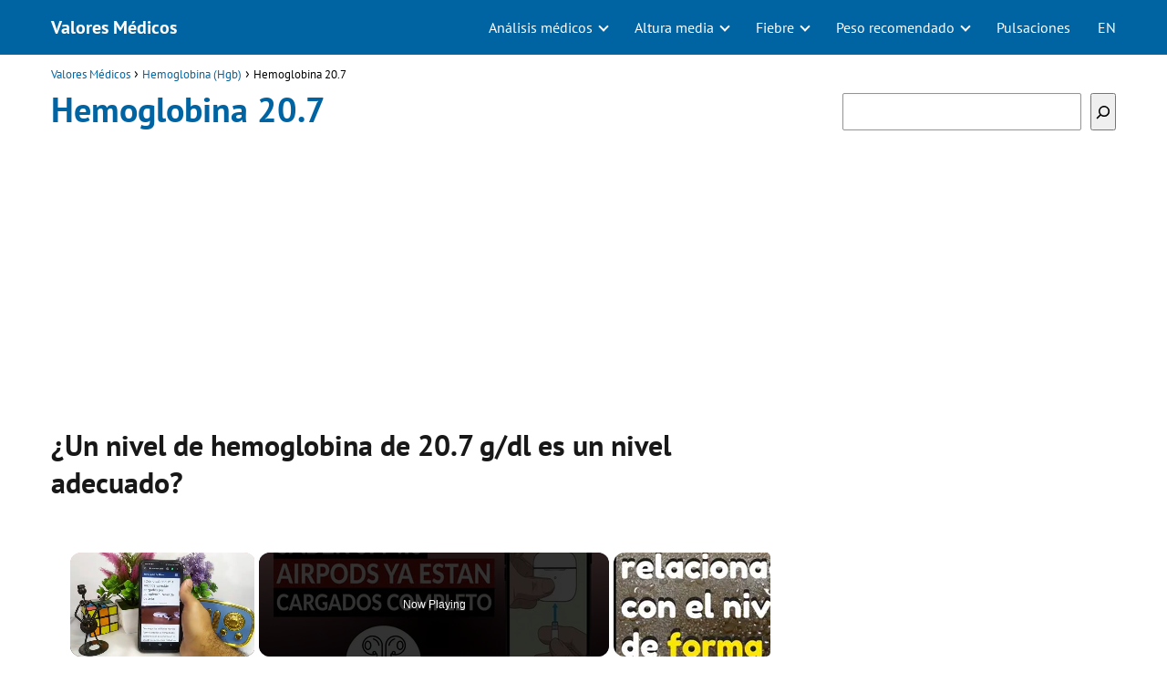

--- FILE ---
content_type: text/html; charset=UTF-8
request_url: https://www.valoresmedicos.com/hgb/hemoglobina-20-7/
body_size: 14696
content:
<!DOCTYPE html><html lang="es"><head><meta charset="UTF-8"/>
<script>var __ezHttpConsent={setByCat:function(src,tagType,attributes,category,force,customSetScriptFn=null){var setScript=function(){if(force||window.ezTcfConsent[category]){if(typeof customSetScriptFn==='function'){customSetScriptFn();}else{var scriptElement=document.createElement(tagType);scriptElement.src=src;attributes.forEach(function(attr){for(var key in attr){if(attr.hasOwnProperty(key)){scriptElement.setAttribute(key,attr[key]);}}});var firstScript=document.getElementsByTagName(tagType)[0];firstScript.parentNode.insertBefore(scriptElement,firstScript);}}};if(force||(window.ezTcfConsent&&window.ezTcfConsent.loaded)){setScript();}else if(typeof getEzConsentData==="function"){getEzConsentData().then(function(ezTcfConsent){if(ezTcfConsent&&ezTcfConsent.loaded){setScript();}else{console.error("cannot get ez consent data");force=true;setScript();}});}else{force=true;setScript();console.error("getEzConsentData is not a function");}},};</script>
<script>var ezTcfConsent=window.ezTcfConsent?window.ezTcfConsent:{loaded:false,store_info:false,develop_and_improve_services:false,measure_ad_performance:false,measure_content_performance:false,select_basic_ads:false,create_ad_profile:false,select_personalized_ads:false,create_content_profile:false,select_personalized_content:false,understand_audiences:false,use_limited_data_to_select_content:false,};function getEzConsentData(){return new Promise(function(resolve){document.addEventListener("ezConsentEvent",function(event){var ezTcfConsent=event.detail.ezTcfConsent;resolve(ezTcfConsent);});});}</script>
<script>if(typeof _setEzCookies!=='function'){function _setEzCookies(ezConsentData){var cookies=window.ezCookieQueue;for(var i=0;i<cookies.length;i++){var cookie=cookies[i];if(ezConsentData&&ezConsentData.loaded&&ezConsentData[cookie.tcfCategory]){document.cookie=cookie.name+"="+cookie.value;}}}}
window.ezCookieQueue=window.ezCookieQueue||[];if(typeof addEzCookies!=='function'){function addEzCookies(arr){window.ezCookieQueue=[...window.ezCookieQueue,...arr];}}
addEzCookies([{name:"ezoab_511919",value:"mod7-c; Path=/; Domain=valoresmedicos.com; Max-Age=7200",tcfCategory:"store_info",isEzoic:"true",},{name:"ezosuibasgeneris-1",value:"3f6041a6-5102-444d-6d64-f080d2ff3306; Path=/; Domain=valoresmedicos.com; Expires=Tue, 02 Feb 2027 20:09:24 UTC; Secure; SameSite=None",tcfCategory:"understand_audiences",isEzoic:"true",}]);if(window.ezTcfConsent&&window.ezTcfConsent.loaded){_setEzCookies(window.ezTcfConsent);}else if(typeof getEzConsentData==="function"){getEzConsentData().then(function(ezTcfConsent){if(ezTcfConsent&&ezTcfConsent.loaded){_setEzCookies(window.ezTcfConsent);}else{console.error("cannot get ez consent data");_setEzCookies(window.ezTcfConsent);}});}else{console.error("getEzConsentData is not a function");_setEzCookies(window.ezTcfConsent);}</script><script type="text/javascript" data-ezscrex='false' data-cfasync='false'>window._ezaq = Object.assign({"edge_cache_status":12,"edge_response_time":800,"url":"https://www.valoresmedicos.com/hgb/hemoglobina-20-7/"}, typeof window._ezaq !== "undefined" ? window._ezaq : {});</script><script type="text/javascript" data-ezscrex='false' data-cfasync='false'>window._ezaq = Object.assign({"ab_test_id":"mod7-c"}, typeof window._ezaq !== "undefined" ? window._ezaq : {});window.__ez=window.__ez||{};window.__ez.tf={};</script><script type="text/javascript" data-ezscrex='false' data-cfasync='false'>window.ezDisableAds = true;</script>
<script data-ezscrex='false' data-cfasync='false' data-pagespeed-no-defer>var __ez=__ez||{};__ez.stms=Date.now();__ez.evt={};__ez.script={};__ez.ck=__ez.ck||{};__ez.template={};__ez.template.isOrig=true;__ez.queue=__ez.queue||function(){var e=0,i=0,t=[],n=!1,o=[],r=[],s=!0,a=function(e,i,n,o,r,s,a){var l=arguments.length>7&&void 0!==arguments[7]?arguments[7]:window,d=this;this.name=e,this.funcName=i,this.parameters=null===n?null:w(n)?n:[n],this.isBlock=o,this.blockedBy=r,this.deleteWhenComplete=s,this.isError=!1,this.isComplete=!1,this.isInitialized=!1,this.proceedIfError=a,this.fWindow=l,this.isTimeDelay=!1,this.process=function(){f("... func = "+e),d.isInitialized=!0,d.isComplete=!0,f("... func.apply: "+e);var i=d.funcName.split("."),n=null,o=this.fWindow||window;i.length>3||(n=3===i.length?o[i[0]][i[1]][i[2]]:2===i.length?o[i[0]][i[1]]:o[d.funcName]),null!=n&&n.apply(null,this.parameters),!0===d.deleteWhenComplete&&delete t[e],!0===d.isBlock&&(f("----- F'D: "+d.name),m())}},l=function(e,i,t,n,o,r,s){var a=arguments.length>7&&void 0!==arguments[7]?arguments[7]:window,l=this;this.name=e,this.path=i,this.async=o,this.defer=r,this.isBlock=t,this.blockedBy=n,this.isInitialized=!1,this.isError=!1,this.isComplete=!1,this.proceedIfError=s,this.fWindow=a,this.isTimeDelay=!1,this.isPath=function(e){return"/"===e[0]&&"/"!==e[1]},this.getSrc=function(e){return void 0!==window.__ezScriptHost&&this.isPath(e)&&"banger.js"!==this.name?window.__ezScriptHost+e:e},this.process=function(){l.isInitialized=!0,f("... file = "+e);var i=this.fWindow?this.fWindow.document:document,t=i.createElement("script");t.src=this.getSrc(this.path),!0===o?t.async=!0:!0===r&&(t.defer=!0),t.onerror=function(){var e={url:window.location.href,name:l.name,path:l.path,user_agent:window.navigator.userAgent};"undefined"!=typeof _ezaq&&(e.pageview_id=_ezaq.page_view_id);var i=encodeURIComponent(JSON.stringify(e)),t=new XMLHttpRequest;t.open("GET","//g.ezoic.net/ezqlog?d="+i,!0),t.send(),f("----- ERR'D: "+l.name),l.isError=!0,!0===l.isBlock&&m()},t.onreadystatechange=t.onload=function(){var e=t.readyState;f("----- F'D: "+l.name),e&&!/loaded|complete/.test(e)||(l.isComplete=!0,!0===l.isBlock&&m())},i.getElementsByTagName("head")[0].appendChild(t)}},d=function(e,i){this.name=e,this.path="",this.async=!1,this.defer=!1,this.isBlock=!1,this.blockedBy=[],this.isInitialized=!0,this.isError=!1,this.isComplete=i,this.proceedIfError=!1,this.isTimeDelay=!1,this.process=function(){}};function c(e,i,n,s,a,d,c,u,f){var m=new l(e,i,n,s,a,d,c,f);!0===u?o[e]=m:r[e]=m,t[e]=m,h(m)}function h(e){!0!==u(e)&&0!=s&&e.process()}function u(e){if(!0===e.isTimeDelay&&!1===n)return f(e.name+" blocked = TIME DELAY!"),!0;if(w(e.blockedBy))for(var i=0;i<e.blockedBy.length;i++){var o=e.blockedBy[i];if(!1===t.hasOwnProperty(o))return f(e.name+" blocked = "+o),!0;if(!0===e.proceedIfError&&!0===t[o].isError)return!1;if(!1===t[o].isComplete)return f(e.name+" blocked = "+o),!0}return!1}function f(e){var i=window.location.href,t=new RegExp("[?&]ezq=([^&#]*)","i").exec(i);"1"===(t?t[1]:null)&&console.debug(e)}function m(){++e>200||(f("let's go"),p(o),p(r))}function p(e){for(var i in e)if(!1!==e.hasOwnProperty(i)){var t=e[i];!0===t.isComplete||u(t)||!0===t.isInitialized||!0===t.isError?!0===t.isError?f(t.name+": error"):!0===t.isComplete?f(t.name+": complete already"):!0===t.isInitialized&&f(t.name+": initialized already"):t.process()}}function w(e){return"[object Array]"==Object.prototype.toString.call(e)}return window.addEventListener("load",(function(){setTimeout((function(){n=!0,f("TDELAY -----"),m()}),5e3)}),!1),{addFile:c,addFileOnce:function(e,i,n,o,r,s,a,l,d){t[e]||c(e,i,n,o,r,s,a,l,d)},addDelayFile:function(e,i){var n=new l(e,i,!1,[],!1,!1,!0);n.isTimeDelay=!0,f(e+" ...  FILE! TDELAY"),r[e]=n,t[e]=n,h(n)},addFunc:function(e,n,s,l,d,c,u,f,m,p){!0===c&&(e=e+"_"+i++);var w=new a(e,n,s,l,d,u,f,p);!0===m?o[e]=w:r[e]=w,t[e]=w,h(w)},addDelayFunc:function(e,i,n){var o=new a(e,i,n,!1,[],!0,!0);o.isTimeDelay=!0,f(e+" ...  FUNCTION! TDELAY"),r[e]=o,t[e]=o,h(o)},items:t,processAll:m,setallowLoad:function(e){s=e},markLoaded:function(e){if(e&&0!==e.length){if(e in t){var i=t[e];!0===i.isComplete?f(i.name+" "+e+": error loaded duplicate"):(i.isComplete=!0,i.isInitialized=!0)}else t[e]=new d(e,!0);f("markLoaded dummyfile: "+t[e].name)}},logWhatsBlocked:function(){for(var e in t)!1!==t.hasOwnProperty(e)&&u(t[e])}}}();__ez.evt.add=function(e,t,n){e.addEventListener?e.addEventListener(t,n,!1):e.attachEvent?e.attachEvent("on"+t,n):e["on"+t]=n()},__ez.evt.remove=function(e,t,n){e.removeEventListener?e.removeEventListener(t,n,!1):e.detachEvent?e.detachEvent("on"+t,n):delete e["on"+t]};__ez.script.add=function(e){var t=document.createElement("script");t.src=e,t.async=!0,t.type="text/javascript",document.getElementsByTagName("head")[0].appendChild(t)};__ez.dot=__ez.dot||{};__ez.queue.addFileOnce('/detroitchicago/boise.js', '/detroitchicago/boise.js?gcb=195-0&cb=5', true, [], true, false, true, false);__ez.queue.addFileOnce('/parsonsmaize/abilene.js', '/parsonsmaize/abilene.js?gcb=195-0&cb=e80eca0cdb', true, [], true, false, true, false);__ez.queue.addFileOnce('/parsonsmaize/mulvane.js', '/parsonsmaize/mulvane.js?gcb=195-0&cb=e75e48eec0', true, ['/parsonsmaize/abilene.js'], true, false, true, false);__ez.queue.addFileOnce('/detroitchicago/birmingham.js', '/detroitchicago/birmingham.js?gcb=195-0&cb=539c47377c', true, ['/parsonsmaize/abilene.js'], true, false, true, false);</script>
<script data-ezscrex="false" type="text/javascript" data-cfasync="false">window._ezaq = Object.assign({"ad_cache_level":0,"adpicker_placement_cnt":0,"ai_placeholder_cache_level":0,"ai_placeholder_placement_cnt":-1,"author":"Valores Médicos","domain":"valoresmedicos.com","domain_id":511919,"ezcache_level":1,"ezcache_skip_code":0,"has_bad_image":0,"has_bad_words":0,"is_sitespeed":0,"lt_cache_level":0,"publish_date":"2019-05-28","response_size":41762,"response_size_orig":35999,"response_time_orig":783,"template_id":5,"url":"https://www.valoresmedicos.com/hgb/hemoglobina-20-7/","word_count":0,"worst_bad_word_level":0}, typeof window._ezaq !== "undefined" ? window._ezaq : {});__ez.queue.markLoaded('ezaqBaseReady');</script>
<script type='text/javascript' data-ezscrex='false' data-cfasync='false'>
window.ezAnalyticsStatic = true;

function analyticsAddScript(script) {
	var ezDynamic = document.createElement('script');
	ezDynamic.type = 'text/javascript';
	ezDynamic.innerHTML = script;
	document.head.appendChild(ezDynamic);
}
function getCookiesWithPrefix() {
    var allCookies = document.cookie.split(';');
    var cookiesWithPrefix = {};

    for (var i = 0; i < allCookies.length; i++) {
        var cookie = allCookies[i].trim();

        for (var j = 0; j < arguments.length; j++) {
            var prefix = arguments[j];
            if (cookie.indexOf(prefix) === 0) {
                var cookieParts = cookie.split('=');
                var cookieName = cookieParts[0];
                var cookieValue = cookieParts.slice(1).join('=');
                cookiesWithPrefix[cookieName] = decodeURIComponent(cookieValue);
                break; // Once matched, no need to check other prefixes
            }
        }
    }

    return cookiesWithPrefix;
}
function productAnalytics() {
	var d = {"pr":[6,3],"omd5":"57289b4dd47ec8e2bf291b6571055064","nar":"risk score"};
	d.u = _ezaq.url;
	d.p = _ezaq.page_view_id;
	d.v = _ezaq.visit_uuid;
	d.ab = _ezaq.ab_test_id;
	d.e = JSON.stringify(_ezaq);
	d.ref = document.referrer;
	d.c = getCookiesWithPrefix('active_template', 'ez', 'lp_');
	if(typeof ez_utmParams !== 'undefined') {
		d.utm = ez_utmParams;
	}

	var dataText = JSON.stringify(d);
	var xhr = new XMLHttpRequest();
	xhr.open('POST','/ezais/analytics?cb=1', true);
	xhr.onload = function () {
		if (xhr.status!=200) {
            return;
		}

        if(document.readyState !== 'loading') {
            analyticsAddScript(xhr.response);
            return;
        }

        var eventFunc = function() {
            if(document.readyState === 'loading') {
                return;
            }
            document.removeEventListener('readystatechange', eventFunc, false);
            analyticsAddScript(xhr.response);
        };

        document.addEventListener('readystatechange', eventFunc, false);
	};
	xhr.setRequestHeader('Content-Type','text/plain');
	xhr.send(dataText);
}
__ez.queue.addFunc("productAnalytics", "productAnalytics", null, true, ['ezaqBaseReady'], false, false, false, true);
</script><base href="https://www.valoresmedicos.com/hgb/hemoglobina-20-7/"/> <meta name="viewport" content="width=device-width, initial-scale=1.0, maximum-scale=2.0"/><meta name="robots" content="index, follow, max-image-preview:large, max-snippet:-1, max-video-preview:-1"/><link rel="dns-prefetch" href="https://www.googletagmanager.com"/><link rel="preconnect" href="https://www.googletagmanager.com" crossorigin=""/>  <title>Hemoglobina 20.7 • Niveles de Hgb</title> <meta name="description" content="Descubre si un nivel de hemoglobina de 20.7 g/dl es un nivel normal para tu cuerpo ¡Conoce los niveles adecuados de hemoglobina que debe tener tu cuerpo!"/> <link rel="canonical" href="https://www.valoresmedicos.com/hgb/hemoglobina-20-7/"/> <meta property="og:locale" content="es_ES"/> <meta property="og:type" content="article"/> <meta property="og:title" content="Hemoglobina 20.7 • Niveles de Hgb"/> <meta property="og:description" content="Descubre si un nivel de hemoglobina de 20.7 g/dl es un nivel normal para tu cuerpo ¡Conoce los niveles adecuados de hemoglobina que debe tener tu cuerpo!"/> <meta property="og:url" content="https://www.valoresmedicos.com/hgb/hemoglobina-20-7/"/> <meta property="og:site_name" content="Valores Médicos"/> <meta property="article:published_time" content="2019-05-28T15:52:23+00:00"/> <meta property="article:modified_time" content="2019-05-28T15:52:24+00:00"/> <meta property="og:image" content="https://www.valoresmedicos.com/wp-content/uploads/2019/05/valores-medicos-150x150.png"/> <meta name="author" content="Valores Médicos"/> <meta name="twitter:card" content="summary_large_image"/> <meta name="twitter:label1" content="Escrito por"/> <meta name="twitter:data1" content="Valores Médicos"/> <meta name="twitter:label2" content="Tiempo de lectura"/> <meta name="twitter:data2" content="1 minuto"/> <script type="application/ld+json" class="yoast-schema-graph">{"@context":"https://schema.org","@graph":[{"@type":"WebPage","@id":"https://www.valoresmedicos.com/hgb/hemoglobina-20-7/","url":"https://www.valoresmedicos.com/hgb/hemoglobina-20-7/","name":"Hemoglobina 20.7 • Niveles de Hgb","isPartOf":{"@id":"https://www.valoresmedicos.com/#website"},"primaryImageOfPage":{"@id":"https://www.valoresmedicos.com/hgb/hemoglobina-20-7/#primaryimage"},"image":{"@id":"https://www.valoresmedicos.com/hgb/hemoglobina-20-7/#primaryimage"},"thumbnailUrl":"https://www.valoresmedicos.com/wp-content/uploads/2019/05/valores-medicos-150x150.png","datePublished":"2019-05-28T15:52:23+00:00","dateModified":"2019-05-28T15:52:24+00:00","author":{"@id":"https://www.valoresmedicos.com/#/schema/person/09cf45ff42566d5f3ba8dbb75babdd41"},"description":"Descubre si un nivel de hemoglobina de 20.7 g/dl es un nivel normal para tu cuerpo ¡Conoce los niveles adecuados de hemoglobina que debe tener tu cuerpo!","breadcrumb":{"@id":"https://www.valoresmedicos.com/hgb/hemoglobina-20-7/#breadcrumb"},"inLanguage":"es","potentialAction":[{"@type":"ReadAction","target":["https://www.valoresmedicos.com/hgb/hemoglobina-20-7/"]}]},{"@type":"ImageObject","inLanguage":"es","@id":"https://www.valoresmedicos.com/hgb/hemoglobina-20-7/#primaryimage","url":"https://www.valoresmedicos.com/wp-content/uploads/2019/05/valores-medicos.png","contentUrl":"https://www.valoresmedicos.com/wp-content/uploads/2019/05/valores-medicos.png","width":454,"height":454},{"@type":"WebSite","@id":"https://www.valoresmedicos.com/#website","url":"https://www.valoresmedicos.com/","name":"Valores M&eacute;dicos","description":"","potentialAction":[{"@type":"SearchAction","target":{"@type":"EntryPoint","urlTemplate":"https://www.valoresmedicos.com/?s={search_term_string}"},"query-input":"required name=search_term_string"}],"inLanguage":"es"},{"@type":"Person","@id":"https://www.valoresmedicos.com/#/schema/person/09cf45ff42566d5f3ba8dbb75babdd41","name":"Valores Médicos","image":{"@type":"ImageObject","inLanguage":"es","@id":"https://www.valoresmedicos.com/#/schema/person/image/","url":"https://secure.gravatar.com/avatar/295a9e4999569f206d768f847e359635?s=96&d=mm&r=g","contentUrl":"https://secure.gravatar.com/avatar/295a9e4999569f206d768f847e359635?s=96&d=mm&r=g","caption":"Valores Médicos"},"url":"https://www.valoresmedicos.com/author/admin/"}]}</script> <link rel="stylesheet" id="wp-block-library-css" href="https://www.valoresmedicos.com/wp-includes/css/dist/block-library/style.min.css?ver=6.5.7" type="text/css" media="all"/><style id="classic-theme-styles-inline-css" type="text/css">/*! This file is auto-generated */.wp-block-button__link{color:#fff;background-color:#32373c;border-radius:9999px;box-shadow:none;text-decoration:none;padding:calc(.667em + 2px) calc(1.333em + 2px);font-size:1.125em}.wp-block-file__button{background:#32373c;color:#fff;text-decoration:none}</style><link rel="stylesheet" id="asap-style-css" href="https://www.valoresmedicos.com/wp-content/themes/asap/assets/css/main.min.css?ver=02220923" type="text/css" media="all"/><style id="asap-style-inline-css" type="text/css">body {font-family: 'PT Sans', sans-serif !important;background: #FFFFFF;font-weight: 400 !important;}h1,h2,h3,h4,h5,h6 {font-family: 'PT Sans', sans-serif !important;font-weight: 700;line-height: 1.3;}h1 {color:#0064a3}h2,h5,h6{color:#181818}h3{color:#181818}h4{color:#181818}.article-loop p,.article-loop-featured p,.article-loop h2,.article-loop h3,.article-loop h4,.article-loop-featured h2,.article-loop-featured h3,.article-loop span.entry-title, .related-posts p,.last-post-sidebar p,.woocommerce-loop-product__title {font-family: 'PT Sans', sans-serif !important;font-size: 18px !important;font-weight: 400 !important;}.article-loop .show-extract p,.article-loop .show-extract span {font-family: 'PT Sans', sans-serif !important;font-weight: 400 !important;}a {color: #0064a3;}.the-content .post-index span,.des-category .post-index span {font-size:18px;}.the-content .post-index li,.the-content .post-index a,.des-category .post-index li,.des-category .post-index a,.comment-respond > p > span > a,.asap-pros-cons-title span,.asap-pros-cons ul li span,.woocommerce #reviews #comments ol.commentlist li .comment-text p,.woocommerce #review_form #respond p,.woocommerce .comment-reply-title,.woocommerce form .form-row label, .woocommerce-page form .form-row label {font-size: calc(18px - 2px);}.content-tags a,.tagcloud a {border:1px solid #0064a3;}.content-tags a:hover,.tagcloud a:hover {color: #0064a399;}p,.the-content ul li,.the-content ol li {color: #181818;font-size: 18px;line-height: 1.6;}.comment-author cite,.primary-sidebar ul li a,.woocommerce ul.products li.product .price,span.asap-author,.content-cluster .show-extract span {color: #181818;}.comment-body p,#commentform input,#commentform textarea{font-size: calc(18px - 2px);}.social-title {font-size: calc(18px - 3px);}.breadcrumb a,.breadcrumb span,.woocommerce .woocommerce-breadcrumb {font-size: calc(18px - 5px);}.content-footer p,.content-footer li,.search-header input:not([type=submit]):not([type=radio]):not([type=checkbox]):not([type=file]) {font-size: calc(18px - 4px) !important;}.search-header input:not([type=submit]):not([type=radio]):not([type=checkbox]):not([type=file]) {border:1px solid #FFFFFF26 !important;}h1 {font-size: 38px;}h2 {font-size: 32px;}h3 {font-size: 28px;}h4 {font-size: 23px;}.site-header,#cookiesbox {background: #0064a3;}.site-header-wc a span.count-number {border:1px solid #FFFFFF;}.content-footer {background: #0064a3;}.comment-respond > p,.area-comentarios ol > p,.error404 .content-loop p + p,.search .content-loop .search-home + p {border-bottom:1px solid #0064a3}.pagination a,.nav-links a,.woocommerce #respond input#submit,.woocommerce a.button, .woocommerce button.button,.woocommerce input.button,.woocommerce #respond input#submit.alt,.woocommerce a.button.alt,.woocommerce button.button.alt,.woocommerce input.button.alt,.wpcf7-form input.wpcf7-submit {background: #0064a3;color: #FFFFFF !important;}.woocommerce div.product .woocommerce-tabs ul.tabs li.active {border-bottom: 2px solid #0064a3;}.pagination a:hover,.nav-links a:hover {background: #0064a3B3;}.article-loop a span.entry-title{color:#181818 !important;}.article-loop a:hover p,.article-loop a:hover h2,.article-loop a:hover h3,.article-loop a:hover span.entry-title {color: #0064a3 !important;}.article-loop.custom-links a:hover span.entry-title,.asap-loop-horizontal .article-loop a:hover span.entry-title {color: #181818 !important;}#commentform input,#commentform textarea {border: 2px solid #0064a3;font-weight: 400 !important;}.content-loop {max-width: 1200px;}.site-header-content,.site-header-content-top {max-width: 1200px;}.content-footer {max-width: calc(1200px - 32px); }.content-footer-social {background: #0064a31A;}.content-single {max-width: 1200px;}.content-page {max-width: 1200px;}.content-wc {max-width: 980px;}.reply a,.go-top {background: #0064a3;color: #FFFFFF;}.reply a {border: 2px solid #0064a3;}#commentform input[type=submit] {background: #0064a3;color: #FFFFFF;}.site-header a,header,header label {color: #FFFFFF;}.content-footer a,.content-footer p,.content-footer .widget-area {color: #FFFFFF;}header .line {background: #FFFFFF;}.site-logo img {max-width: 160px;width:100%;}.content-footer .logo-footer img {max-width: 160px;}.search-header {margin-left: 0px;}.primary-sidebar {width:300px;}p.sidebar-title,.comment-respond > p,.area-comentarios ol > p,.asap-subtitle {font-size:calc(18px + 2px);}.popular-post-sidebar ol a {color:#181818;font-size:calc(18px - 2px);}.popular-post-sidebar ol li:before,.primary-sidebar div ul li:before {border-color: #0064a3;}.search-form input[type=submit] {background:#0064a3;}.search-form {border:2px solid #0064a3;}.sidebar-title:after,.archive .content-loop h1:after {background:#0064a3;}.single-nav .nav-prev a:before, .single-nav .nav-next a:before {border-color:#0064a3;}.single-nav a {color:#181818;font-size:calc(18px - 3px);}.the-content .post-index {border-top:2px solid #0064a3;}.the-content .post-index #show-table {color:#0064a3;font-size: calc(18px - 3px);font-weight: 400;}.the-content .post-index .btn-show {font-size: calc(18px - 3px) !important;}.search-header form {width:200px;}.site-header .site-header-wc svg {stroke:#FFFFFF;}.item-featured {color:#FFFFFF;background:#f16028;}.checkbox .check-table svg {stroke:#0064a3;}.article-loop .article-image,.article-loop a p,.article-loop img,.article-image-featured,input,textarea,a { transition:all .2s; }.article-loop:hover .article-image,.article-loop:hover img{transform:scale(1.05) }@media(max-width:480px) {h1,.archive .content-loop h1 {font-size: calc(38px - 8px);}h2 {font-size: calc(32px - 4px);}h3 {font-size: calc(28px - 4px);}}@media(min-width:1050px) {.content-thin {width: calc(95% - 300px);}#menu>ul {font-size: calc(18px - 2px);} #menu ul .menu-item-has-children:after {border: solid #FFFFFF;border-width: 0 2px 2px 0;}}@media(max-width:1050px) {#menu ul li .sub-menu li a:hover { color:#0064a3 !important;}#menu ul>li ul>li>a{font-size: calc(18px - 2px);}}.item-featured {margin-top:10px;} .asap-box-design .last-post-sidebar .article-content { min-height:140px;}.asap-box-design .last-post-sidebar .article-loop {margin-bottom:.85rem !important;} .asap-box-design .last-post-sidebar article:last-child { margin-bottom:2rem !important;}.asap-date-loop {font-size: calc(18px - 5px) !important;text-align:center;}.the-content h2:before,.the-content h2 span:before {margin-top: -70px;height: 70px; }.content-footer .widget-area {padding-right:2rem;}footer {background: #0064a3;}.content-footer {padding:20px;}.content-footer p.widget-title {margin-bottom:10px;}.content-footer .logo-footer {width:100%;align-items:flex-start;}.content-footer-social {width: 100%;}.content-single,content-page {margin-bottom:2rem;}.content-footer-social > div {max-width: calc(1200px - 32px);margin:0 auto;}@media (min-width:1050px) {.content-footer {padding:30px 0;}.content-footer .logo-footer {margin:0 1rem 0 0 !important;padding-right:2rem !important;}}@media (max-width:1050px) {.content-footer .logo-footer {margin:0 0 1rem 0 !important;}.content-footer .widget-area {margin-top:2rem !important;}}</style>  <style id="custom-logo-css" type="text/css"> .site-title, .site-description { position: absolute; clip: rect(1px, 1px, 1px, 1px); } </style> <link rel="alternate" type="application/json+oembed" href="https://www.valoresmedicos.com/wp-json/oembed/1.0/embed?url=https%3A%2F%2Fwww.valoresmedicos.com%2Fhgb%2Fhemoglobina-20-7%2F"/><link rel="alternate" type="text/xml+oembed" href="https://www.valoresmedicos.com/wp-json/oembed/1.0/embed?url=https%3A%2F%2Fwww.valoresmedicos.com%2Fhgb%2Fhemoglobina-20-7%2F&amp;format=xml"/><meta name="theme-color" content="#0064a3"/><style>@font-face { font-family: "PT Sans"; font-style: normal; font-weight: 400; src: local(""), url("https://www.valoresmedicos.com/wp-content/themes/asap/assets/fonts/pt-sans-400.woff2") format("woff2"), url("https://www.valoresmedicos.com/wp-content/themes/asap/assets/fonts/pt-sans-400.woff") format("woff"); font-display: swap; } @font-face { font-family: "PT Sans"; font-style: normal; font-weight: 700; src: local(""), url("https://www.valoresmedicos.com/wp-content/themes/asap/assets/fonts/pt-sans-700.woff2") format("woff2"), url("https://www.valoresmedicos.com/wp-content/themes/asap/assets/fonts/pt-sans-700.woff") format("woff"); font-display: swap; } </style><script type="application/ld+json"> {"@context":"http:\/\/schema.org","@type":"Organization","name":"Valores M&eacute;dicos","alternateName":"Valores M&eacute;dicos","url":"https:\/\/www.valoresmedicos.com"}</script> <script type="application/ld+json"> {"@context":"https:\/\/schema.org","@type":"Article","mainEntityOfPage":{"@type":"WebPage","@id":"https:\/\/www.valoresmedicos.com\/hgb\/hemoglobina-20-7\/"},"headline":"Hemoglobina 20.7","author":{"@type":"Person","name":"Valores M\u00e9dicos","sameAs":"https:\/\/www.valoresmedicos.com\/author\/admin\/"},"publisher":{"@type":"Organization","name":"Valores M&eacute;dicos"},"datePublished":"2019-05-28 15:52","dateModified":"2019-05-28 15:52"} </script> <style> /* max width for mobile: 480px */ @media (max-width: 480px) { img.hide-on-mobile { display: none !important; } } </style> <script async="" src="https://www.googletagmanager.com/gtag/js?id=UA-141010477-1"></script><script> window.dataLayer = window.dataLayer || []; function gtag(){dataLayer.push(arguments);} gtag('js', new Date()); gtag('config', 'UA-141010477-1');</script><script async="" src="https://pagead2.googlesyndication.com/pagead/js/adsbygoogle.js?client=ca-pub-3284338939250131" crossorigin="anonymous"></script><meta name="author" content="Valores Médicos"/><meta name="publisher" content="Valores Médicos"/><link rel="icon" href="https://www.valoresmedicos.com/wp-content/uploads/2019/05/cropped-valores-medicos-app-32x32.png" sizes="32x32"/><link rel="icon" href="https://www.valoresmedicos.com/wp-content/uploads/2019/05/cropped-valores-medicos-app-192x192.png" sizes="192x192"/><link rel="apple-touch-icon" href="https://www.valoresmedicos.com/wp-content/uploads/2019/05/cropped-valores-medicos-app-180x180.png"/><meta name="msapplication-TileImage" content="https://www.valoresmedicos.com/wp-content/uploads/2019/05/cropped-valores-medicos-app-270x270.png"/><link rel="preload" href="https://fonts.googleapis.com/css2?family=PT+Sans:wght@400;700&amp;display=swap" as="script"/><link rel="preload" href="https://www.valoresmedicos.com/wp-includes/css/dist/block-library/style.min.css?ver=6.5.7" as="style"/><link rel="preload" href="https://www.valoresmedicos.com/wp-content/themes/asap/assets/css/main.min.css?ver=02220923" as="style"/> <style type="text/css" id="wp-custom-css"> .content-footer-social {background: transparent;text-align: center;}.button { border: 2px solid #333!important; padding: 5px 10px; display: block;margin: 30px 20%; text-align: center; width: auto; background-color:#0064a3; color: #fff; font-size: 16px; border-radius: 5px; font-weight: 600;}.columnas { -webkit-column-count: 3; -moz-column-count: 3; column-count: 3; line-height: 2em;}@media only screen and (max-width: 600px) {.columnas6 { -webkit-column-count: 4; -moz-column-count: 4; column-count: 4; line-height: 2em;}}@media only screen and (min-width: 601px) {.columnas6 { -webkit-column-count: 6; -moz-column-count: 6; column-count: 6; line-height: 2em;}}.primary-sidebar {margin-top: 2rem;}.one_third {line-height: 1.7;}.content-footer .widget-content-footer {line-height: 2;text-align: center;}.site-name {font-weight: 700;}.wp-block-search.wp-block-search__button-inside .wp-block-search__inside-wrapper { width: 100%!important;}table tr:nth-child(even) {background-color: #f2f2f2;text-align: center;height: 15pt;text-align: center;}table tr:nth-child(odd) {background-color: #fff;text-align: center;height: 15pt;text-align: center;}#content tr {vertical-align: top;border-top: 1px solid transparent;padding: 3px 24px;vertical-align: top;}table tr:nth-child(1) { font-weight: bold; font-weight: bold;color: #fff;background-color:#0064a3;} .sidebbar_links {margin-bottom: 2rem; line-height: 1.8rem; font-size: 15px; text-align: center;}@media only screen and (max-width: 600px) {.columnas_footer { -webkit-column-count: 3; -moz-column-count: 3; column-count: 3; line-height: 2em; font-size: 14px;}}@media only screen and (min-width: 601px) {.columnas_footer { -webkit-column-count: 6; -moz-column-count: 6; column-count: 6; line-height: 2em; font-size: 14px;}}.single-nav {margin-bottom: 1.5rem;margin-top: 2rem;}.h3_footer { font-size: 21px; background-color: #222; color: white; padding: 0.5rem; margin-bottom: 1rem;}h1 {margin-bottom: 1rem;}#cookiesbox a { text-decoration: underline;}#cookiesbox { background: #fdfdfd; border: solid 1px #b1b1b1; padding: 1rem; text-align: center;}.the-content h2 {margin-top: 1.5rem!important;}#cookiesbox button { background: #0064a3; color: #fff;}#cookiesbox p:nth-child(2) { margin-top: 1rem;}.aligncenter {margin-top: 1.1rem;} </style> <script type='text/javascript'>
var ezoTemplate = 'orig_site';
var ezouid = '1';
var ezoFormfactor = '1';
</script><script data-ezscrex="false" type='text/javascript'>
var soc_app_id = '0';
var did = 511919;
var ezdomain = 'valoresmedicos.com';
var ezoicSearchable = 1;
</script>
<script async data-ezscrex="false" data-cfasync="false" src="//www.humix.com/video.js"></script></head> <body class="single postid-3017"> <header class="site-header"> <div class="site-header-content"> <div class="site-name"> <a href="https://www.valoresmedicos.com/">Valores Médicos</a> </div> <div> <input type="checkbox" id="btn-menu"/> <label id="nav-icon" for="btn-menu"> <div class="circle nav-icon"> <span class="line top"></span> <span class="line middle"></span> <span class="line bottom"></span> </div> </label> <nav id="menu" itemscope="itemscope" itemtype="http://schema.org/SiteNavigationElement" role="navigation"> <ul id="menu-superior" class="header-menu"><li id="menu-item-12261" class="menu-item menu-item-type-custom menu-item-object-custom menu-item-has-children menu-item-12261"><a itemprop="url">Análisis médicos</a><ul class="sub-menu"> <li id="menu-item-9299" class="menu-item menu-item-type-taxonomy menu-item-object-category menu-item-9299"><a href="https://www.valoresmedicos.com/acido-urico/" itemprop="url">Ácido úrico</a></li> <li id="menu-item-9293" class="menu-item menu-item-type-taxonomy menu-item-object-category menu-item-has-children menu-item-9293"><a href="https://www.valoresmedicos.com/colesteroles/" itemprop="url">Colesterol</a> <ul class="sub-menu"> <li id="menu-item-9301" class="menu-item menu-item-type-custom menu-item-object-custom menu-item-9301"><a href="https://www.valoresmedicos.com/tag/colesterol-bueno/" itemprop="url">Bueno</a></li> <li id="menu-item-9302" class="menu-item menu-item-type-custom menu-item-object-custom menu-item-9302"><a href="https://www.valoresmedicos.com/tag/colesterol-malo/" itemprop="url">Malo</a></li> <li id="menu-item-9303" class="menu-item menu-item-type-custom menu-item-object-custom menu-item-9303"><a href="https://www.valoresmedicos.com/tag/colesterol-total/" itemprop="url">Total</a></li> <li id="menu-item-9304" class="menu-item menu-item-type-custom menu-item-object-custom menu-item-9304"><a href="https://www.valoresmedicos.com/tag/trigliceridos/" itemprop="url">Triglicéridos</a></li> </ul></li> <li id="menu-item-9294" class="menu-item menu-item-type-taxonomy menu-item-object-category menu-item-has-children menu-item-9294"><a href="https://www.valoresmedicos.com/glucemia-basal/" itemprop="url">Glucosa</a> <ul class="sub-menu"> <li id="menu-item-11128" class="menu-item menu-item-type-custom menu-item-object-custom menu-item-11128"><a href="https://www.valoresmedicos.com/tag/ayunas/" itemprop="url">Ayunas</a></li> </ul></li> <li id="menu-item-9297" class="menu-item menu-item-type-taxonomy menu-item-object-category current-post-ancestor current-menu-parent current-post-parent menu-item-9297"><a href="https://www.valoresmedicos.com/hgb/" itemprop="url">Hemoglobina</a></li> <li id="menu-item-9296" class="menu-item menu-item-type-taxonomy menu-item-object-category menu-item-9296"><a href="https://www.valoresmedicos.com/presion-arterial/" itemprop="url">Tensión</a></li></ul></li><li id="menu-item-11774" class="menu-item menu-item-type-taxonomy menu-item-object-category menu-item-has-children menu-item-11774"><a href="https://www.valoresmedicos.com/altura-media/" itemprop="url">Altura media</a><ul class="sub-menu"> <li id="menu-item-11845" class="menu-item menu-item-type-custom menu-item-object-custom menu-item-11845"><a href="https://www.valoresmedicos.com/tag/altura-bebes/" itemprop="url">Bebés</a></li> <li id="menu-item-11796" class="menu-item menu-item-type-custom menu-item-object-custom menu-item-11796"><a href="https://www.valoresmedicos.com/tag/altura-hombres/" itemprop="url">Hombres</a></li> <li id="menu-item-11797" class="menu-item menu-item-type-custom menu-item-object-custom menu-item-11797"><a href="https://www.valoresmedicos.com/tag/altura-mujeres/" itemprop="url">Mujeres</a></li> <li id="menu-item-11800" class="menu-item menu-item-type-custom menu-item-object-custom menu-item-11800"><a href="https://www.valoresmedicos.com/tag/altura-ninos/" itemprop="url">Niños</a></li> <li id="menu-item-11798" class="menu-item menu-item-type-custom menu-item-object-custom menu-item-11798"><a href="https://www.valoresmedicos.com/tag/altura-paises/" itemprop="url">Paises</a></li></ul></li><li id="menu-item-9295" class="menu-item menu-item-type-taxonomy menu-item-object-category menu-item-has-children menu-item-9295"><a href="https://www.valoresmedicos.com/temperatura-corporal/" itemprop="url">Fiebre</a><ul class="sub-menu"> <li id="menu-item-11129" class="menu-item menu-item-type-custom menu-item-object-custom menu-item-11129"><a href="https://www.valoresmedicos.com/tag/adultos/" itemprop="url">Adultos</a></li> <li id="menu-item-11130" class="menu-item menu-item-type-custom menu-item-object-custom menu-item-11130"><a href="https://www.valoresmedicos.com/tag/ninos/" itemprop="url">Niños</a></li></ul></li><li id="menu-item-9300" class="menu-item menu-item-type-taxonomy menu-item-object-category menu-item-has-children menu-item-9300"><a href="https://www.valoresmedicos.com/peso-recomendado/" itemprop="url">Peso recomendado</a><ul class="sub-menu"> <li id="menu-item-11909" class="menu-item menu-item-type-custom menu-item-object-custom menu-item-11909"><a href="https://www.valoresmedicos.com/tag/peso-bebes/" itemprop="url">Bebés</a></li> <li id="menu-item-13686" class="menu-item menu-item-type-post_type menu-item-object-page menu-item-13686"><a href="https://www.valoresmedicos.com/peso-promedio-segun-altura-edad/" itemprop="url">Edad</a></li> <li id="menu-item-11809" class="menu-item menu-item-type-custom menu-item-object-custom menu-item-11809"><a href="https://www.valoresmedicos.com/tag/peso-hombre/" itemprop="url">Hombre</a></li> <li id="menu-item-11810" class="menu-item menu-item-type-custom menu-item-object-custom menu-item-11810"><a href="https://www.valoresmedicos.com/tag/peso-mujer/" itemprop="url">Mujer</a></li> <li id="menu-item-11808" class="menu-item menu-item-type-custom menu-item-object-custom menu-item-11808"><a href="https://www.valoresmedicos.com/tag/peso/" itemprop="url">Según altura</a></li></ul></li><li id="menu-item-9298" class="menu-item menu-item-type-taxonomy menu-item-object-category menu-item-9298"><a href="https://www.valoresmedicos.com/latidos-corazon-minuto/" itemprop="url">Pulsaciones</a></li><li id="menu-item-12277" class="menu-item menu-item-type-custom menu-item-object-custom menu-item-12277"><a href="https://www.valoresmedicos.com/en/" itemprop="url">EN</a></li></ul> </nav> </div> </div> </header><main class="content-single"> <article class="content-thin"> <div role="navigation" aria-label="Breadcrumbs" class="breadcrumb-trail breadcrumbs" itemprop="breadcrumb"><ul class="breadcrumb" itemscope="" itemtype="http://schema.org/BreadcrumbList"><meta name="numberOfItems" content="3"/><meta name="itemListOrder" content="Ascending"/><li itemprop="itemListElement" itemscope="" itemtype="http://schema.org/ListItem" class="trail-item trail-begin"><a href="https://www.valoresmedicos.com/" rel="home" itemprop="item"><span itemprop="name">Valores Médicos</span></a><meta itemprop="position" content="1"/></li><li itemprop="itemListElement" itemscope="" itemtype="http://schema.org/ListItem" class="trail-item"><a href="https://www.valoresmedicos.com/hgb/" itemprop="item"><span itemprop="name">Hemoglobina (Hgb)</span></a><meta itemprop="position" content="2"/></li><li itemprop="itemListElement" itemscope="" itemtype="http://schema.org/ListItem" class="trail-item trail-end"><span itemprop="name">Hemoglobina 20.7</span><meta itemprop="position" content="3"/></li></ul></div> <h1>Hemoglobina 20.7</h1> <div class="ads-asap ads-asap-aligncenter"> <script async="" src="https://pagead2.googlesyndication.com/pagead/js/adsbygoogle.js?client=ca-pub-3284338939250131" crossorigin="anonymous"></script><ins class="adsbygoogle" style="display:block; min-height: 300px" data-ad-client="ca-pub-3284338939250131" data-ad-slot="2015444270" data-ad-format="auto" data-full-width-responsive="true"></ins><script> (adsbygoogle = window.adsbygoogle || []).push({});</script> </div> <div class="the-content"> <h2>¿Un nivel de hemoglobina de 20.7 g/dl es un nivel adecuado?</h2><p>Los niveles considerados como adecuados para el nivel de hemoglobina de los glóbulos rojos dependen de la edad y del sexo de la persona a la que se le miden dicho indicador. Por lo tanto,si tenemos la <strong>hemoglobina a 20.7</strong> la valoración de si es alta o baja deberá evaluarse según el tipo de paciente:</p><div id="ezoic-pub-ad-placeholder-104" data-inserter-version="2"></div><ul><li><strong>Hombres:</strong> Alto</li><li><strong>Mujeres:</strong> Alto</li><div id="ezoic-pub-ad-placeholder-112" data-inserter-version="2"></div><div id="ezoic-pub-ad-placeholder-175" data-inserter-version="2"></div><li><strong>Bebés:</strong> Alto</li><li><strong>Recién nacidos:</strong> Normal</li></ul><h3>¿Qué es la hemoglobina?</h3><p>La hemoglobina (<strong>Hgb</strong>) es una proteína existente en los glóbulos rojos que transporta el oxígeno. Para poder medir este indicador de la sangre, se debe realizar un análisis de sangre y se mide en gramos por decilitro (<strong>g/dl</strong>).</p><div id="ezoic-pub-ad-placeholder-113" data-inserter-version="2"></div><p>Si un nivel de hemoglobina de 20.7 g/dl es considerado como alto, es un indicador de existencia de niveles bajos oxígeno en la sangre, también conocido como <strong>hipoxia</strong>.</p><p>Por otro lado, un nivel bajo de es un resultado muy frecuente en un análisis de sangre. Por lo tanto, si es al realizar un análisis de sangre existe un nivel de Hgb de <strong>20.7 </strong>puede considerarse como un “valor normal” y no afecta cómo te sientes. Si este nivel empeora y se empiezan a notar síntomas extraños en el cuerpo, puede indicar la existencia de <strong>anemia</strong>.</p><p>Se debe recordar que esta web es meramente informativa y que trata de informar de cuáles son los valores recomendados para el cuerpo humano. Para una correcta evaluación de un nivel de 20.7 g/dl de hemoglobina debe consultarse a un profesional médico.</p><div id="ezoic-pub-ad-placeholder-114" data-inserter-version="2"></div><div id="ezoic-pub-ad-placeholder-176" data-inserter-version="2"></div><p><img loading="lazy" loading="-" decoding="async" class="size-medium wp-image-6 aligncenter" src="https://www.valoresmedicos.com/wp-content/uploads/2019/05/valores-medicos-150x150.png" alt="hemoglobina 20.7" width="150" height="150" srcset="https://www.valoresmedicos.com/wp-content/uploads/2019/05/valores-medicos-150x150.png 150w, https://www.valoresmedicos.com/wp-content/uploads/2019/05/valores-medicos-300x300.png 300w, https://www.valoresmedicos.com/wp-content/uploads/2019/05/valores-medicos-350x350.png 350w, https://www.valoresmedicos.com/wp-content/uploads/2019/05/valores-medicos.png 454w" sizes="(max-width: 150px) 100vw, 150px"/></p> </div> <ul class="single-nav"> <li class="nav-prev"> <a href="https://www.valoresmedicos.com/hgb/hemoglobina-22/">Hemoglobina 22</a> </li> <li class="nav-next"> <a href="https://www.valoresmedicos.com/hgb/hemoglobina-19-9/"> Hemoglobina 19.9 </a> </li> </ul> <div class="ads-asap ads-asap-aligncenter"> <script async="" src="https://pagead2.googlesyndication.com/pagead/js/adsbygoogle.js?client=ca-pub-3284338939250131" crossorigin="anonymous"></script><ins class="adsbygoogle" style="display:block" data-ad-client="ca-pub-3284338939250131" data-ad-slot="6572976274" data-ad-format="auto" data-full-width-responsive="true"></ins><script> (adsbygoogle = window.adsbygoogle || []).push({});</script> </div> <div id="comentarios" class="area-comentarios"> </div> </article> <aside id="primary-sidebar" class="primary-sidebar widget-area" role="complementary"> <div><form role="search" method="get" action="https://www.valoresmedicos.com/" class="wp-block-search__button-outside wp-block-search__icon-button wp-block-search"><label class="wp-block-search__label screen-reader-text" for="wp-block-search__input-1">Buscar</label><div class="wp-block-search__inside-wrapper "><input class="wp-block-search__input" id="wp-block-search__input-1" type="search" name="s" required=""/><button aria-label="Buscar" class="wp-block-search__button has-icon wp-element-button" type="submit"><svg class="search-icon" viewBox="0 0 24 24" width="24" height="24"> <path d="M13 5c-3.3 0-6 2.7-6 6 0 1.4.5 2.7 1.3 3.7l-3.8 3.8 1.1 1.1 3.8-3.8c1 .8 2.3 1.3 3.7 1.3 3.3 0 6-2.7 6-6S16.3 5 13 5zm0 10.5c-2.5 0-4.5-2-4.5-4.5s2-4.5 4.5-4.5 4.5 2 4.5 4.5-2 4.5-4.5 4.5z"></path> </svg></button></div></form></div> <div class="ads-asap ads-asap-aligncenter sticky"> <script async="" src="https://pagead2.googlesyndication.com/pagead/js/adsbygoogle.js?client=ca-pub-3284338939250131" crossorigin="anonymous"></script><ins class="adsbygoogle" style="display:block" data-ad-client="ca-pub-3284338939250131" data-ad-slot="6572976274" data-ad-format="auto" data-full-width-responsive="true"></ins><script> (adsbygoogle = window.adsbygoogle || []).push({});</script> </div> </aside> </main> <div class="footer-breadcrumb"> <div class="breadcrumb-trail breadcrumbs"><ul class="breadcrumb"><li><a href="https://www.valoresmedicos.com/" rel="home" itemprop="item"><span itemprop="name">Valores Médicos</span></a></li><li><a href="https://www.valoresmedicos.com/hgb/" itemprop="item"><span itemprop="name">Hemoglobina (Hgb)</span></a></li><li><span itemprop="name">Hemoglobina 20.7</span></li></ul></div> </div> <span class="go-top"><span>Subir</span><i class="arrow arrow-up"></i></span> <footer> <div class="content-footer"> <div class="widget-content-footer"> <div class="widget-area"><a href="https://www.valoresmedicos.com/altura-promedio-paises-mundo/">Altura por países</a><br/><a href="https://www.valoresmedicos.com/peso-promedio-segun-altura-de-una-persona-adulta/">Peso según altura</a><br/></div> <div class="widget-area"><a href="https://www.valoresmedicos.com/nivel-glucosa-ayunas/">Niveles de azucar en ayunas</a><br/><a href="https://www.valoresmedicos.com/nivel-glucosa-sangre/">Niveles de azucar antes de comer</a><br/></div> <div class="widget-area"><a href="https://www.valoresmedicos.com/fiebres-adultos/">Fiebre en adultos</a><br/><a href="https://www.valoresmedicos.com/fiebres-ninos/">Fiebre en niños</a><br/></div> <div class="widget-area"><a href="https://www.valoresmedicos.com/tension-arterial/">Tensión arterial</a><br/><a href="https://g.ezoic.net/privacy/valoresmedicos.com" rel="nofollow" target="_blank">Política de privacidad</a></div> </div> </div> </footer> <script type="text/javascript" src="https://www.valoresmedicos.com/wp-includes/js/jquery/jquery.min.js?ver=3.7.1&#39; defer onload=&#39;" id="jquery-core-js"></script><script type="text/javascript" src="https://www.valoresmedicos.com/wp-includes/js/jquery/jquery-migrate.min.js?ver=3.4.1&#39; defer onload=&#39;" id="jquery-migrate-js"></script><script type="text/javascript" src="https://www.valoresmedicos.com/wp-content/themes/asap/assets/js/asap.min.js?ver=07210623&#39; defer onload=&#39;" id="asap-scripts-js"></script><div id="ezoic-pub-ad-placeholder-164" data-inserter-version="-1"></div> <script> (function( w ){ "use strict"; // rel=preload support test if( !w.loadCSS ){ w.loadCSS = function(){}; } // define on the loadCSS obj var rp = loadCSS.relpreload = {}; // rel=preload feature support test // runs once and returns a function for compat purposes rp.support = (function(){ var ret; try { ret = w.document.createElement( "link" ).relList.supports( "preload" ); } catch (e) { ret = false; } return function(){ return ret; }; })(); // if preload isn't supported, get an asynchronous load by using a non-matching media attribute // then change that media back to its intended value on load rp.bindMediaToggle = function( link ){ // remember existing media attr for ultimate state, or default to 'all' var finalMedia = link.media || "all"; function enableStylesheet(){ // unbind listeners if( link.addEventListener ){ link.removeEventListener( "load", enableStylesheet ); } else if( link.attachEvent ){ link.detachEvent( "onload", enableStylesheet ); } link.setAttribute( "onload", null ); link.media = finalMedia; } // bind load handlers to enable media if( link.addEventListener ){ link.addEventListener( "load", enableStylesheet ); } else if( link.attachEvent ){ link.attachEvent( "onload", enableStylesheet ); } // Set rel and non-applicable media type to start an async request // note: timeout allows this to happen async to let rendering continue in IE setTimeout(function(){ link.rel = "stylesheet"; link.media = "only x"; }); // also enable media after 3 seconds, // which will catch very old browsers (android 2.x, old firefox) that don't support onload on link setTimeout( enableStylesheet, 3000 ); }; // loop through link elements in DOM rp.poly = function(){ // double check this to prevent external calls from running if( rp.support() ){ return; } var links = w.document.getElementsByTagName( "link" ); for( var i = 0; i < links.length; i++ ){ var link = links[ i ]; // qualify links to those with rel=preload and as=style attrs if( link.rel === "preload" && link.getAttribute( "as" ) === "style" && !link.getAttribute( "data-loadcss" ) ){ // prevent rerunning on link link.setAttribute( "data-loadcss", true ); // bind listeners to toggle media back rp.bindMediaToggle( link ); } } }; // if unsupported, run the polyfill if( !rp.support() ){ // run once at least rp.poly(); // rerun poly on an interval until onload var run = w.setInterval( rp.poly, 500 ); if( w.addEventListener ){ w.addEventListener( "load", function(){ rp.poly(); w.clearInterval( run ); } ); } else if( w.attachEvent ){ w.attachEvent( "onload", function(){ rp.poly(); w.clearInterval( run ); } ); } } // commonjs if( typeof exports !== "undefined" ){ exports.loadCSS = loadCSS; } else { w.loadCSS = loadCSS; }}( typeof global !== "undefined" ? global : this ) ); </script> 
<script data-ezscrex="false" data-cfasync="false">
		window.humixPlayers = window.humixPlayers || [];
		window.humixPlayers.push({ target: 'autoinsert', isGenerated: true });
	</script><script data-cfasync="false">function _emitEzConsentEvent(){var customEvent=new CustomEvent("ezConsentEvent",{detail:{ezTcfConsent:window.ezTcfConsent},bubbles:true,cancelable:true,});document.dispatchEvent(customEvent);}
(function(window,document){function _setAllEzConsentTrue(){window.ezTcfConsent.loaded=true;window.ezTcfConsent.store_info=true;window.ezTcfConsent.develop_and_improve_services=true;window.ezTcfConsent.measure_ad_performance=true;window.ezTcfConsent.measure_content_performance=true;window.ezTcfConsent.select_basic_ads=true;window.ezTcfConsent.create_ad_profile=true;window.ezTcfConsent.select_personalized_ads=true;window.ezTcfConsent.create_content_profile=true;window.ezTcfConsent.select_personalized_content=true;window.ezTcfConsent.understand_audiences=true;window.ezTcfConsent.use_limited_data_to_select_content=true;window.ezTcfConsent.select_personalized_content=true;}
function _clearEzConsentCookie(){document.cookie="ezCMPCookieConsent=tcf2;Domain=.valoresmedicos.com;Path=/;expires=Thu, 01 Jan 1970 00:00:00 GMT";}
_clearEzConsentCookie();if(typeof window.__tcfapi!=="undefined"){window.ezgconsent=false;var amazonHasRun=false;function _ezAllowed(tcdata,purpose){return(tcdata.purpose.consents[purpose]||tcdata.purpose.legitimateInterests[purpose]);}
function _handleConsentDecision(tcdata){window.ezTcfConsent.loaded=true;if(!tcdata.vendor.consents["347"]&&!tcdata.vendor.legitimateInterests["347"]){window._emitEzConsentEvent();return;}
window.ezTcfConsent.store_info=_ezAllowed(tcdata,"1");window.ezTcfConsent.develop_and_improve_services=_ezAllowed(tcdata,"10");window.ezTcfConsent.measure_content_performance=_ezAllowed(tcdata,"8");window.ezTcfConsent.select_basic_ads=_ezAllowed(tcdata,"2");window.ezTcfConsent.create_ad_profile=_ezAllowed(tcdata,"3");window.ezTcfConsent.select_personalized_ads=_ezAllowed(tcdata,"4");window.ezTcfConsent.create_content_profile=_ezAllowed(tcdata,"5");window.ezTcfConsent.measure_ad_performance=_ezAllowed(tcdata,"7");window.ezTcfConsent.use_limited_data_to_select_content=_ezAllowed(tcdata,"11");window.ezTcfConsent.select_personalized_content=_ezAllowed(tcdata,"6");window.ezTcfConsent.understand_audiences=_ezAllowed(tcdata,"9");window._emitEzConsentEvent();}
function _handleGoogleConsentV2(tcdata){if(!tcdata||!tcdata.purpose||!tcdata.purpose.consents){return;}
var googConsentV2={};if(tcdata.purpose.consents[1]){googConsentV2.ad_storage='granted';googConsentV2.analytics_storage='granted';}
if(tcdata.purpose.consents[3]&&tcdata.purpose.consents[4]){googConsentV2.ad_personalization='granted';}
if(tcdata.purpose.consents[1]&&tcdata.purpose.consents[7]){googConsentV2.ad_user_data='granted';}
if(googConsentV2.analytics_storage=='denied'){gtag('set','url_passthrough',true);}
gtag('consent','update',googConsentV2);}
__tcfapi("addEventListener",2,function(tcdata,success){if(!success||!tcdata){window._emitEzConsentEvent();return;}
if(!tcdata.gdprApplies){_setAllEzConsentTrue();window._emitEzConsentEvent();return;}
if(tcdata.eventStatus==="useractioncomplete"||tcdata.eventStatus==="tcloaded"){if(typeof gtag!='undefined'){_handleGoogleConsentV2(tcdata);}
_handleConsentDecision(tcdata);if(tcdata.purpose.consents["1"]===true&&tcdata.vendor.consents["755"]!==false){window.ezgconsent=true;(adsbygoogle=window.adsbygoogle||[]).pauseAdRequests=0;}
if(window.__ezconsent){__ezconsent.setEzoicConsentSettings(ezConsentCategories);}
__tcfapi("removeEventListener",2,function(success){return null;},tcdata.listenerId);if(!(tcdata.purpose.consents["1"]===true&&_ezAllowed(tcdata,"2")&&_ezAllowed(tcdata,"3")&&_ezAllowed(tcdata,"4"))){if(typeof __ez=="object"&&typeof __ez.bit=="object"&&typeof window["_ezaq"]=="object"&&typeof window["_ezaq"]["page_view_id"]=="string"){__ez.bit.Add(window["_ezaq"]["page_view_id"],[new __ezDotData("non_personalized_ads",true),]);}}}});}else{_setAllEzConsentTrue();window._emitEzConsentEvent();}})(window,document);</script><script defer src="https://static.cloudflareinsights.com/beacon.min.js/vcd15cbe7772f49c399c6a5babf22c1241717689176015" integrity="sha512-ZpsOmlRQV6y907TI0dKBHq9Md29nnaEIPlkf84rnaERnq6zvWvPUqr2ft8M1aS28oN72PdrCzSjY4U6VaAw1EQ==" data-cf-beacon='{"version":"2024.11.0","token":"5bc2128c7de548bb8ec90a882021c414","r":1,"server_timing":{"name":{"cfCacheStatus":true,"cfEdge":true,"cfExtPri":true,"cfL4":true,"cfOrigin":true,"cfSpeedBrain":true},"location_startswith":null}}' crossorigin="anonymous"></script>
</body></html><!--El peso se redujo un 7.82% -->

--- FILE ---
content_type: text/html; charset=utf-8
request_url: https://www.google.com/recaptcha/api2/aframe
body_size: 266
content:
<!DOCTYPE HTML><html><head><meta http-equiv="content-type" content="text/html; charset=UTF-8"></head><body><script nonce="Oi0-MLH-ETOlMQ7g5Mwi_Q">/** Anti-fraud and anti-abuse applications only. See google.com/recaptcha */ try{var clients={'sodar':'https://pagead2.googlesyndication.com/pagead/sodar?'};window.addEventListener("message",function(a){try{if(a.source===window.parent){var b=JSON.parse(a.data);var c=clients[b['id']];if(c){var d=document.createElement('img');d.src=c+b['params']+'&rc='+(localStorage.getItem("rc::a")?sessionStorage.getItem("rc::b"):"");window.document.body.appendChild(d);sessionStorage.setItem("rc::e",parseInt(sessionStorage.getItem("rc::e")||0)+1);localStorage.setItem("rc::h",'1770062973239');}}}catch(b){}});window.parent.postMessage("_grecaptcha_ready", "*");}catch(b){}</script></body></html>

--- FILE ---
content_type: text/vtt; charset=utf-8
request_url: https://video-meta.open.video/caption/EOAzihhVUxfuBEFK/536cb9d42105f7e263e8adae11c9ed4d_es-US.vtt
body_size: 3659
content:
WEBVTT

00:00.519 --> 00:05.420
Hola. Hola, Mis amigos. Bienvenidos
a un nuevo video de nuestro canal

00:05.420 --> 00:11.899
Mira cómo se hace hoy Hablaremos de cómo saber
si mis airpods ya están cargados por completo

00:12.109 --> 00:17.969
Empecemos. Muy bien, chicos, bienvenidos
a un food más. Antes de comenzar

00:17.969 --> 00:25.889
les recuerdo que si hacen clic en el enlace de la descripción van
a llegar directamente al artículo web donde van a conseguir toda la

00:25.889 --> 00:30.750
información. Bien detalla Dita, para que
no se les escape ningún punto importante

00:31.209 --> 00:37.939
Ahora sí, empecemos a hablar acerca del tema. Bien, los teléfonos
móviles son hoy en día parte importante de nuestras vidas

00:37.939 --> 00:44.889
Pero a medida que han venido avanzando le han salido
ciertos artefactos o accesorios que los complementan

00:45.229 --> 00:49.599
Uno de ellos son los auriculares. Y hablando
de auriculares tenemos a los airpods

00:49.840 --> 00:56.939
Estos como tal son bastante interesantes e innovadores
porque no requieren cables para su conexión

00:56.939 --> 01:06.345
Ok, los airpods chicos los pueden seguir hoy en día en diversos
modelos y pueden ver esos modelos en la página oficial de la

01:06.504 --> 01:13.404
compañía Apple. OK, tenemos los airpods de tercera
generación, los de segunda generación y los iPods Matts

01:13.404 --> 01:21.165
Pero todos tienen en común que se pueden vincular con el
teléfono móvil incluso se pueden vincular con el Smartwatch

01:21.565 --> 01:26.404
O lo puedes vincular también con tu
computador. Ok. Y cuando hablo del smartwatch

01:26.474 --> 01:33.809
me refiero al Apple Watts. Okay, ahora bien, cómo
podemos determinar la batería de nuestros airpods

01:33.809 --> 01:39.010
Y cómo podemos saber que están totalmente cargados?
Bueno, vamos a hablar directamente hoy del tema

01:39.290 --> 01:44.550
Lo primero que debes saber es cómo puedes
comprobar el estado de carga de tus iPods

01:44.610 --> 01:53.449
Bien, debes saber que una vez que tus airpods están vinculados a tu teléfono
móvil cuando ellos vayan alcanzando cierto nivel de batería como el

01:53.449 --> 01:59.084
veinte por ciento, el diez por ciento o el
cinco por ciento vas a escuchar un tono de aviso

01:59.084 --> 02:05.245
Este tonono de aviso lo que te dirá es que ya
el nivel de carga ha llegado a un límite bajo

02:05.245 --> 02:08.755
por ejemplo, el veinte por ciento. Como
te lo mencioné? Qué deberías hacer

02:08.755 --> 02:14.395
Tú? Nunca esperes al cinco por ciento ya que
eso pone en riesgo la salud de tus airpods

02:14.395 --> 02:20.164
Ok, normalmente lo mínimo que deberías esperar es la
notificación que te indica que ya están al diez por ciento

02:20.164 --> 02:26.399
Ok, otra cosa que debes saber es que si tú colocas
tus airpods dentro de su estuche y lo cierras

02:26.889 --> 02:31.169
Obviamente vas a tener la posibilidad
de cargarlos. Pero además de eso

02:31.169 --> 02:34.820
vas a tener la posibilidad de ver
el estado de carga desde el móvil

02:34.820 --> 02:41.649
Lo único que tienes que hacer es acercarlos a tu móvil y al
estar vinculados vas a ver en la parte de arriba donde est�

02:41.649 --> 02:48.979
la batería. También el estado de carga de tus airpods. Los puedes
poner a cargar y puedes saber cuándo van a llegar al cien por

02:48.979 --> 02:55.994
ciento porque tu teléfono te lo diga. Ok? Ahora bien,
si tu como tal quieres alguna aplicación que te ayude

02:55.994 --> 03:04.104
Para esto puedes utilizar la aplicación Pot Air. Esta te va a
ayudar a conocer de forma mucho más rápida el nivel de batería de

03:04.104 --> 03:11.235
cada uno de tus airpods. Lo mejor es que vas a poder
ver la cantidad de carga que tiene cada uno por separado

03:11.235 --> 03:15.794
Ok, entonces, chicos, ya tienen el truquito
para conocer la carga de sus iPods

03:15.794 --> 03:20.035
Regálenos online. Suban el canal de Youtube
a viva la campanita de notificaciones

03:20.035 --> 03:21.494
Nos vemos en un próximo video


--- FILE ---
content_type: text/vtt; charset=utf-8
request_url: https://video-meta.open.video/caption/hgPKWmaegDomvZmU/4e92653f99bcc7f03465796e002a3d53_es-ES.vtt
body_size: 9671
content:
WEBVTT

00:00.000 --> 00:09.290
Hola, MIS valientes. Hoy estoy aquí para aclarar una de las dudas que
me habéis hecho llegar como puedo perder grasa sin perder músculo

00:09.290 --> 00:14.370
Y es que uno de los problemas más habituales
cuando queremos bajar nuestro porcentaje de grasas

00:14.370 --> 00:20.610
que también perdemos nuestro músculo y y
eso es un problema más grande del que crees

00:20.610 --> 00:24.670
porque el músculo es el mayor
en el Mi hijo de la grasa

00:24.670 --> 00:31.630
Seguro que me has oído decirlo un millón de veces,
pero no solamente se trata de una cuestión estética

00:31.630 --> 00:40.690
Tener una buena musculatura es una cuestión de salud. Así
que para que consigas tu objetivo de bajar grasa corporal sin

00:40.690 --> 00:49.880
perder músculo Aquí van unos consejos que te van a
ayudar allá va- que lo primero que te quiero hablar

00:49.880 --> 00:59.390
y hasta el balance energético. Ya te he hablado en más ocasiones de
este concepto y se basa simplemente en dos cosas Si quieres adelgazar

00:59.390 --> 01:06.820
si quieres perder grasa, tienes que consumir menos
calorías de las que gastas al día siguiente

01:06.820 --> 01:11.180
Objetivos en contrario. Si lo que
quieres es ganar más a mi muscular

01:11.180 --> 01:17.830
entonces tienes que consumir más
calorías de las que que más al día

01:17.830 --> 01:22.880
Claro, tú en este caso realmente, que es
una mezcla de las dos cosas Quieres perder

01:22.880 --> 01:30.360
Atrasa corporal, Mientras, conservas tú
musculatura y lograr ese balance es algo complicado

01:30.360 --> 01:35.360
pero debe explicar cómo conseguir
cómo te acabo de decir si quieres

01:35.360 --> 01:41.800
pero desgracia corporal, necesitas un déficit
calórico, pero tienes que controlar ese déficit

01:41.800 --> 01:46.860
No te puedes matar de hambre a
tener un déficit calórico excesivo

01:46.860 --> 01:51.910
Te puedo casi dar perder masa muscular y
eso es precisamente lo que queremos evitar

01:51.910 --> 01:59.160
Según varios estudios, yo en la caja de texto del vídeo te
voy a dejar el enlace algunos de ellos para que puedas ver

01:59.510 --> 02:08.590
Se estima que la cantidad apropiada de calorías que debes restringir
esta aproximadamente mientras un déficit calórico de quinientas

02:08.590 --> 02:15.650
calorías seria suficiente. Si fuera mayor esa cifra, tienes
mayor riesgo de pérdida de masa muscular y si fuera menor

02:15.650 --> 02:21.090
que puedes estar en la pérdida de grasa.
Así que esa puede ser una cantidad apropiada

02:21.090 --> 02:28.106
En todo caso, se recomienda que tuve calórico no
supere las mil calorías porque se iba a casar

02:28.106 --> 02:31.926
Consumo de calorías de una forma
drástica Vas a asustar a tu cuerpo

02:31.926 --> 02:37.446
puede entrar en modo de supervivencia y si
esto ocurre, vas a quemar más masa muscular

02:37.446 --> 02:46.216
Estarás mucho más cansado y además decidirás más de veinte. Vas a
notar sin energía y esos son sólo algunos de los efectos perjudiciales que

02:46.216 --> 02:55.722
puede tener en nuestra salud tener un déficit calórico demasiado. La
mejor manera de empezar a conseguir tu déficit calórico es eliminando

02:55.722 --> 03:00.422
de su dieta las calorías vacías. Es
así, no te aportan absolutamente nada

03:00.422 --> 03:07.242
solo te aportan azúcares y calorías sin ningún cliente.
Entre los alimentos que debes eliminar pues se encuentran

03:07.242 --> 03:16.350
por ejemplo, las bebidas alcohólicas o los tuve refinados. El
siguiente consejo que te voy a dar esta muy relacionado con el anterior

03:16.350 --> 03:22.800
Y es que pierdas peso de espacio. Ha sido eso de
Despacito y con buena letra o vísteme despacio

03:22.800 --> 03:29.580
que tengo prisa? Pues eso. Si no quieres perder
masa muscular, más vale que pierdas peso

03:29.580 --> 03:37.030
Es Cuando. Perdemos mucho beso de forma muy rápida.
En nuestro cuerpo se producen una serie de reacciones

03:37.030 --> 03:46.100
se van a producir cambios a nivel hormonal, fisiológico y
psicológico y estos cambios nos van a perjudicar a la hora de

03:46.100 --> 03:53.180
conservar nuestro músculo. Una buena recomendación es que
pierdas un uno por ciento de tu peso corporal por semana

03:53.180 --> 03:57.980
Es decir, Si pesas setenta kilos,
una pérdida de peso o piensa

03:57.980 --> 04:02.058
sería en torno a los setecientos
gramos a la semana. A esta velocidad

04:02.058 --> 04:07.478
el cuerpo pierde más gracias minimiza la pérdida de
muchos, mientras que el se ha dejado más rápidos

04:07.478 --> 04:12.118
Habrá una mayor pérdida de masa
Marra y una fuerte rebote a corto plazo

04:12.118 --> 04:20.518
Así que poco a poco otro consejo que te doy es que si te quieres
deshacer de la grasa corporal manteniendo tu músculo entre el

04:20.518 --> 04:29.306
es pesado a ejercicios de fuerza de forma pensada
hay Mito delfines que esta super extendido

04:29.306 --> 04:36.406
Fuerzas veces has oído que para decidir hay
que hacer muchas repeticiones con poco peso

04:36.406 --> 04:45.426
Pues eso es solamente un mito. No es cierto. Nuestro
cuerpo necesita estímulos para poder seguir mejorando

04:45.426 --> 04:50.166
y si haces muchas repeticiones, un ejercicio
que no te está suponiendo ningún esfuerzo

04:50.166 --> 04:59.344
no. Luego estas estimulando cuando eras ejercicios de fuerza. Recuerda
que las tres últimas repeticiones de cada serie Tienes que notar como

04:59.344 --> 05:08.594
tu músculo árabe. Otra cosa que tienes que hacer si quieres conservar tu
musculatura mientras pierdes traza corporal es aumentar la ingesta de proteína

05:08.594 --> 05:17.974
Te tienes que asegurar de consumir proteínas Madras, ya que la
proteína ayuda al mantenimiento y el crecimiento de la masa muscular

05:17.974 --> 05:27.312
Y como te he dicho yo y el músico Lo es el mayor
mito de la grasa y no me cansaré nunca de repetirlo

05:27.312 --> 05:32.822
Además Las proteínas tienen varios efectos en
nuestro organismo que favorecen la pérdida de grasa

05:32.822 --> 05:39.682
Por una parte, tiene efecto saciante, así que
necesitarás comer menos para sentirte satisfecho

05:39.682 --> 05:47.172
Además, muy gestión requiere un mayor gasto energético
de otro tipo de nutrientes por su efecto termo genérico

05:47.172 --> 05:56.630
Así que para digerirlas una visitaras quemar más calorías y
también auguran a que el azúcar se libere más despacio en la sangre

05:56.630 --> 06:04.100
evitando los picos de grupos. Estos efectos unidos
hacen que sea más fácil perder grasa corporal

06:04.100 --> 06:12.270
pero con la Organización Mundial de la Salud debemos tomar entre
cero coma ocho y un gramo de proteína al día por cada kilo de

06:12.270 --> 06:21.508
peso. Eso quiere decir que, por ejemplo, si pesa ochenta kilos,
debería tomar en sesenta y cuatro ochenta gramos de proteína a diario

06:21.508 --> 06:26.768
Pero en tu caso, que te quieres deshacer de
la grasa corporal sin saber del músculo

06:26.768 --> 06:34.338
Esa recomendación de la ONU se queda por, por una parte,
para las personas que quieren perder grasa corporal

06:34.338 --> 06:42.438
se recomienda que aumenten su ingesta de proteína hasta
los uno coma cero cinco gramos por cada kilo de peso al día

06:42.438 --> 06:48.456
Es que además, en tu caso, que no quiere perder más,
Vamos por y hemos dicho que tienes que entrenar pesado

06:48.456 --> 06:57.576
que tienes que hacer ejercicio. Usted fuerza La recomendación de la
OMS es aún más escasa y debes a un militar de esa proteica entre

06:57.576 --> 07:02.226
los uno Coma ocho y los dos coma
cinco gramos por cada kilo de peso

07:02.226 --> 07:06.896
El quinto consejo que te doy
es que no te pases con Cardio

07:06.896 --> 07:13.476
Sí, ya sé que el Cardio es estupendo, pero es
muy saludable y nos ayuda a la pérdida de grasa

07:13.476 --> 07:22.834
Pero en este caso que quieres mantener musculatura es mejor
que cuando hagas cardio de partes al que a los intervalos

07:22.834 --> 07:28.314
de alta intensidad, explicó Cuando, es
decir, cuando haces intervalos de intensidad

07:28.314 --> 07:34.014
no sólo estás quemando calorías. En el momento que
estas entregando, estás quemando también calorías

07:34.014 --> 07:39.234
Después, cuando ya has dejado de entrenar, aunque no
estás haciendo nada aunque estés tumbado en la cama

07:39.234 --> 07:48.862
Eso es porque cuando haces este tipo ejercicio, tu cuerpo entero está
trabajando a máxima potencia estas involucrando los grupos musculares

07:48.862 --> 07:55.702
la circulación sanguínea y el corazón. Y este
esfuerzo va a continuar una vez que acabe la actividad

07:55.702 --> 08:02.392
Y si he dicho que entre los involucrados que
trabajan a máxima potencia están los músculos

08:02.392 --> 08:11.440
así que te viene genial. También es importantísimo que te y gracias
a quien tienes que beber suficiente agua y al que normalmente la

08:11.440 --> 08:16.500
gente que quiere adelgazar y mantener el
músculo no le presta demasiada atención

08:16.500 --> 08:24.960
Beber suficiente agua no sólo es fundamental para la salud,
también es esencial para el buen estado de nuestra musculatura

08:24.960 --> 08:32.390
tomando la suficiente cantidad de líquidos, fundamentalmente agua.
No sólo ayudamos a nuestro organismo a eliminar gracias y toxinas

08:32.390 --> 08:39.520
sino que además le ayudamos a mantener el buen estado y el
volumen de nuestros Así que ya sabes que tienes que hacer

08:39.520 --> 08:48.230
Si quieres deshacerte de la gracia corporal p- y quiero dedicarles debido
especialmente a Nicolás dos cuatro uno porque ha sido el que me ha

08:48.230 --> 08:53.930
dejado esta dura Nicolas. Espero haberte ayudado.
También espero que mi vida de hoy te haya gustado

08:53.930 --> 08:59.880
Si te ha gustado Por favor darle a la que comparte lo
que seguro que le puede ayudar a más gente y ya te est�

08:59.880 --> 09:03.340
esperando en el próximo video Bay Bay


--- FILE ---
content_type: text/javascript
request_url: https://www.valoresmedicos.com/humix/inline_embed
body_size: 13753
content:
var ezS = document.createElement("link");ezS.rel="stylesheet";ezS.type="text/css";ezS.href="//go.ezodn.com/ezvideo/ezvideojscss.css?cb=186";document.head.appendChild(ezS);
var ezS = document.createElement("link");ezS.rel="stylesheet";ezS.type="text/css";ezS.href="//go.ezodn.com/ezvideo/ezvideocustomcss.css?cb=511919-0-186";document.head.appendChild(ezS);
window.ezVideo = {"appendFloatAfterAd":false,"language":"en","titleString":"","titleOption":"","autoEnableCaptions":false}
var ezS = document.createElement("script");ezS.src="//vjs.zencdn.net/vttjs/0.14.1/vtt.min.js";document.head.appendChild(ezS);
(function() {
		let ezInstream = {"prebidBidders":[{"bidder":"onetag","params":{"pubId":"62499636face9dc"},"ssid":"11291"},{"bidder":"pubmatic","params":{"adSlot":"Ezoic_default_video","publisherId":"156983"},"ssid":"10061"},{"bidder":"sharethrough","params":{"pkey":"VS3UMr0vpcy8VVHMnE84eAvj"},"ssid":"11309"},{"bidder":"ttd","params":{"publisherId":"6e6069ca184a1669c832bfe863f03b5e","supplySourceId":"ezoic"},"ssid":"11384"},{"bidder":"yieldmo","params":{"placementId":"3159086761833865258"},"ssid":"11315"},{"bidder":"rubicon","params":{"accountId":21150,"siteId":269072,"video":{"language":"en","size_id":201},"zoneId":3326304},"ssid":"10063"},{"bidder":"criteo","params":{"networkId":7987,"pubid":"101496","video":{"playbackmethod":[2,6]}},"ssid":"10050"},{"bidder":"amx","params":{"tagid":"ZXpvaWMuY29tLXJvbi12aWRlbw"},"ssid":"11290"},{"bidder":"adyoulike_i_s2s","params":{"placement":"b74dd1bf884ad15f7dc6fca53449c2db"},"ssid":"11314"},{"bidder":"amx_i_s2s","params":{"tagid":"JreGFOmAO"},"ssid":"11290"},{"bidder":"criteo_i_s2s","params":{"networkId":12274,"pubid":"104211","video":{"playbackmethod":[2,6]}},"ssid":"10050"},{"bidder":"onetag_i_s2s","params":{"pubId":"62499636face9dc"},"ssid":"11291"},{"bidder":"pubmatic_i_s2s","params":{"adSlot":"Ezoic_default_video","publisherId":"156983"},"ssid":"10061"},{"bidder":"rubicon_i_s2s","params":{"accountId":21150,"siteId":421616,"video":{"language":"en","size_id":201},"zoneId":2495262},"ssid":"10063"},{"bidder":"sharethrough_i_s2s","params":{"pkey":"kgPoDCWJ3LoAt80X9hF5eRLi"},"ssid":"11309"},{"bidder":"sonobi_i_s2s","params":{"TagID":"86985611032ca7924a34"},"ssid":"10048"}],"apsSlot":{"slotID":"","divID":"","slotName":"","sizes":null,"slotParams":{}},"allApsSlots":[],"genericInstream":false,"UnfilledCnt":0,"AllowPreviousBidToSetBidFloor":false,"PreferPrebidOverAmzn":false,"DoNotPassBidFloorToPreBid":false,"bidCacheThreshold":-1,"rampUp":true,"IsEzDfpAccount":true,"EnableVideoDeals":false,"monetizationApproval":{"DomainId":511919,"Domain":"valoresmedicos.com","HumixChannelId":78712,"HasGoogleEntry":false,"HDMApproved":false,"MCMApproved":true},"SelectivelyIncrementUnfilledCount":false,"BlockBidderAfterBadAd":true,"useNewVideoStartingFloor":false,"addHBUnderFloor":false,"dvama":false,"dgeb":false,"vatc":{"at":"INSTREAM","fs":"UNIFORM","mpw":200,"itopf":false,"bcds":"v","bcdsds":"g","bcd":{"ad_type":"INSTREAM","data":{"country":"US","form_factor":1,"impressions":5378422,"share_ge7":0.80595,"bucket":"bid-rich","avg_depth":9.184716,"p75_depth":12,"share_ge5":0.830087,"share_ge9":0.772816},"is_domain":false,"loaded_at":"2026-02-02T06:57:14.54851208-08:00"}},"totalVideoDuration":0,"totalAdsPlaybackDuration":0,"optimizedPrebidPods":true};
		if (typeof __ezInstream !== "undefined" && __ezInstream.breaks) {
			__ezInstream.breaks = __ezInstream.breaks.concat(ezInstream.breaks);
		} else {
			window.__ezInstream = ezInstream;
		}
	})();
var EmbedExclusionEvaluated = 'exempt'; var EzoicMagicPlayerExclusionSelectors = [".humix-off"];var EzoicMagicPlayerInclusionSelectors = [];var EzoicPreferredLocation = '1';

			window.humixFirstVideoLoaded = true
			window.dispatchEvent(new CustomEvent('humixFirstVideoLoaded'));
		
window.ezVideoIframe=false;window.renderEzoicVideoContentCBs=window.renderEzoicVideoContentCBs||[];window.renderEzoicVideoContentCBs.push(function(){let videoObjects=[{"PlayerId":"ez-4999","VideoContentId":"b45b9b568807833e7757a14bb961d1cb3d3561679503f7e4d1003cf00dc1f02b","VideoPlaylistSelectionId":0,"VideoPlaylistId":1,"VideoTitle":"¿Cómo saber si mis AIRPODS ya están cargados por completo? - Nivel de batería","VideoDescription":"¡Suscribete para apoyar al canal! ▶️ http://bit.ly/Suscribirse-MCSH ◀️\nLink al Tutorial ▶️ https://miracomosehace.com/saber-airpods-estan-cargados-por-completo-nivel-bateria/ ◀️\n\nEn este video te mostramos Cómo saber si tus AIRPODS ya están cargados por completo. En este canal encontrarás los mejores tutoriales. ¡No te lo pierdas!","VideoChapters":{"Chapters":null,"StartTimes":null,"EndTimes":null},"VideoLinksSrc":"","VideoSrcURL":"https://streaming.open.video/contents/EOAzihhVUxfuBEFK/1688454198/index.m3u8","VideoDurationMs":201634,"DeviceTypeFlag":14,"FloatFlag":14,"FloatPosition":1,"IsAutoPlay":true,"IsLoop":false,"IsLiveStreaming":false,"OutstreamEnabled":false,"ShouldConsiderDocVisibility":true,"ShouldPauseAds":true,"AdUnit":"","ImpressionId":0,"VideoStartTime":0,"IsStartTimeEnabled":0,"IsKeyMoment":false,"PublisherVideoContentShare":{"DomainIdOwner":365008,"DomainIdShare":511919,"DomainNameOwner":"miracomosehace.com","VideoContentId":"b45b9b568807833e7757a14bb961d1cb3d3561679503f7e4d1003cf00dc1f02b","LoadError":"[MagicPlayerPlaylist:0]","IsEzoicOwnedVideo":false,"IsGenericInstream":false,"IsOutstream":false,"IsGPTOutstream":false},"VideoUploadSource":"import-from-youtube","IsVertical":false,"IsPreferred":false,"ShowControls":false,"IsSharedEmbed":false,"ShortenId":"Pjdj6ZOa5a2","Preview":false,"PlaylistHumixId":"","VideoSelection":10,"MagicPlaceholderType":1,"MagicHTML":"\u003cdiv id=ez-video-wrap-ez-4998 class=ez-video-wrap style=\"align-self: stretch;\"\u003e\u003cdiv class=ez-video-center\u003e\u003cdiv class=\"ez-video-content-wrap ez-rounded-border\"\u003e\u003cdiv id=ez-video-wrap-ez-4999 class=\"ez-video-wrap ez-video-magic\" style=\"align-self: stretch;\"\u003e\u003cdiv class=ez-video-magic-row\u003e\u003col class=ez-video-magic-list\u003e\u003cli class=\"ez-video-magic-item ez-video-magic-autoplayer\"\u003e\u003cdiv id=floating-placeholder-ez-4999 class=floating-placeholder style=\"display: none;\"\u003e\u003cdiv id=floating-placeholder-sizer-ez-4999 class=floating-placeholder-sizer\u003e\u003cpicture class=\"video-js vjs-playlist-thumbnail\"\u003e\u003cimg id=floating-placeholder-thumbnail alt loading=lazy nopin=nopin\u003e\u003c/picture\u003e\u003c/div\u003e\u003c/div\u003e\u003cdiv id=ez-video-container-ez-4999 class=\"ez-video-container ez-video-magic-redesign ez-responsive ez-float-right\" style=\"flex-wrap: wrap;\"\u003e\u003cdiv class=ez-video-ez-stuck-bar id=ez-video-ez-stuck-bar-ez-4999\u003e\u003cdiv class=\"ez-video-ez-stuck-close ez-simple-close\" id=ez-video-ez-stuck-close-ez-4999 style=\"font-size: 16px !important; text-shadow: none !important; color: #000 !important; font-family: system-ui !important; background-color: rgba(255,255,255,0.5) !important; border-radius: 50% !important; text-align: center !important;\"\u003ex\u003c/div\u003e\u003c/div\u003e\u003cvideo id=ez-video-ez-4999 class=\"video-js ez-vid-placeholder\" controls preload=metadata\u003e\u003cp class=vjs-no-js\u003ePlease enable JavaScript\u003c/p\u003e\u003c/video\u003e\u003cdiv class=ez-vid-preview id=ez-vid-preview-ez-4999\u003e\u003c/div\u003e\u003cdiv id=lds-ring-ez-4999 class=lds-ring\u003e\u003cdiv\u003e\u003c/div\u003e\u003cdiv\u003e\u003c/div\u003e\u003cdiv\u003e\u003c/div\u003e\u003cdiv\u003e\u003c/div\u003e\u003c/div\u003e\u003c/div\u003e\u003cli class=\"ez-video-magic-item ez-video-magic-playlist\"\u003e\u003cdiv id=ez-video-playlist-ez-4998 class=vjs-playlist\u003e\u003c/div\u003e\u003c/ol\u003e\u003c/div\u003e\u003c/div\u003e\u003cdiv id=floating-placeholder-ez-4998 class=floating-placeholder style=\"display: none;\"\u003e\u003cdiv id=floating-placeholder-sizer-ez-4998 class=floating-placeholder-sizer\u003e\u003cpicture class=\"video-js vjs-playlist-thumbnail\"\u003e\u003cimg id=floating-placeholder-thumbnail alt loading=lazy nopin=nopin\u003e\u003c/picture\u003e\u003c/div\u003e\u003c/div\u003e\u003cdiv id=ez-video-container-ez-4998 class=\"ez-video-container ez-video-magic-redesign ez-responsive ez-float-right\" style=\"flex-wrap: wrap;\"\u003e\u003cdiv class=ez-video-ez-stuck-bar id=ez-video-ez-stuck-bar-ez-4998\u003e\u003cdiv class=\"ez-video-ez-stuck-close ez-simple-close\" id=ez-video-ez-stuck-close-ez-4998 style=\"font-size: 16px !important; text-shadow: none !important; color: #000 !important; font-family: system-ui !important; background-color: rgba(255,255,255,0.5) !important; border-radius: 50% !important; text-align: center !important;\"\u003ex\u003c/div\u003e\u003c/div\u003e\u003cvideo id=ez-video-ez-4998 class=\"video-js ez-vid-placeholder vjs-16-9\" controls preload=metadata\u003e\u003cp class=vjs-no-js\u003ePlease enable JavaScript\u003c/p\u003e\u003c/video\u003e\u003cdiv class=keymoment-container id=keymoment-play style=\"display: none;\"\u003e\u003cspan id=play-button-container class=play-button-container-active\u003e\u003cspan class=\"keymoment-play-btn play-button-before\"\u003e\u003c/span\u003e\u003cspan class=\"keymoment-play-btn play-button-after\"\u003e\u003c/span\u003e\u003c/span\u003e\u003c/div\u003e\u003cdiv class=\"keymoment-container rewind\" id=keymoment-rewind style=\"display: none;\"\u003e\u003cdiv id=keymoment-rewind-box class=rotate\u003e\u003cspan class=\"keymoment-arrow arrow-two double-arrow-icon\"\u003e\u003c/span\u003e\u003cspan class=\"keymoment-arrow arrow-one double-arrow-icon\"\u003e\u003c/span\u003e\u003c/div\u003e\u003c/div\u003e\u003cdiv class=\"keymoment-container forward\" id=keymoment-forward style=\"display: none;\"\u003e\u003cdiv id=keymoment-forward-box\u003e\u003cspan class=\"keymoment-arrow arrow-two double-arrow-icon\"\u003e\u003c/span\u003e\u003cspan class=\"keymoment-arrow arrow-one double-arrow-icon\"\u003e\u003c/span\u003e\u003c/div\u003e\u003c/div\u003e\u003cdiv id=vignette-overlay\u003e\u003c/div\u003e\u003cdiv id=vignette-top-card class=vignette-top-card\u003e\u003cdiv class=vignette-top-channel\u003e\u003ca class=top-channel-logo target=_blank role=link aria-label=\"channel logo\" style='background-image: url(\"https://video-meta.humix.com/\");'\u003e\u003c/a\u003e\u003c/div\u003e\u003cdiv class=\"vignette-top-title top-enable-channel-logo\"\u003e\u003cdiv class=\"vignette-top-title-text vignette-magic-player\"\u003e\u003ca class=vignette-top-title-link id=vignette-top-title-link-ez-4998 target=_blank tabindex=0 href=https://open.video/video/b45b9b568807833e7757a14bb961d1cb3d3561679503f7e4d1003cf00dc1f02b\u003e¿Cómo saber si mis AIRPODS ya están cargados por completo? - Nivel de batería\u003c/a\u003e\u003c/div\u003e\u003c/div\u003e\u003cdiv class=vignette-top-share\u003e\u003cbutton class=vignette-top-button type=button title=share id=vignette-top-button\u003e\u003cdiv class=top-button-icon\u003e\u003csvg height=\"100%\" version=\"1.1\" viewBox=\"0 0 36 36\" width=\"100%\"\u003e\n                                        \u003cuse class=\"svg-shadow\" xlink:href=\"#share-icon\"\u003e\u003c/use\u003e\n                                        \u003cpath class=\"svg-fill\" d=\"m 20.20,14.19 0,-4.45 7.79,7.79 -7.79,7.79 0,-4.56 C 16.27,20.69 12.10,21.81 9.34,24.76 8.80,25.13 7.60,27.29 8.12,25.65 9.08,21.32 11.80,17.18 15.98,15.38 c 1.33,-0.60 2.76,-0.98 4.21,-1.19 z\" id=\"share-icon\"\u003e\u003c/path\u003e\n                                    \u003c/svg\u003e\u003c/div\u003e\u003c/button\u003e\u003c/div\u003e\u003c/div\u003e\u003ca id=watch-on-link-ez-4998 class=watch-on-link aria-label=\"Watch on Open.Video\" target=_blank href=https://open.video/video/b45b9b568807833e7757a14bb961d1cb3d3561679503f7e4d1003cf00dc1f02b\u003e\u003cdiv class=watch-on-link-content aria-hidden=true\u003e\u003cdiv class=watch-on-link-text\u003eWatch on\u003c/div\u003e\u003cimg style=\"height: 1rem;\" src=https://assets.open.video/open-video-white-logo.png alt=\"Video channel logo\" class=img-fluid\u003e\u003c/div\u003e\u003c/a\u003e\u003cdiv class=ez-vid-preview id=ez-vid-preview-ez-4998\u003e\u003c/div\u003e\u003cdiv id=lds-ring-ez-4998 class=lds-ring\u003e\u003cdiv\u003e\u003c/div\u003e\u003cdiv\u003e\u003c/div\u003e\u003cdiv\u003e\u003c/div\u003e\u003cdiv\u003e\u003c/div\u003e\u003c/div\u003e\u003cdiv id=ez-video-links-ez-4998 style=position:absolute;\u003e\u003c/div\u003e\u003c/div\u003e\u003c/div\u003e\u003cdiv id=ez-lower-title-link-ez-4998 class=lower-title-link\u003e\u003ca href=https://open.video/video/b45b9b568807833e7757a14bb961d1cb3d3561679503f7e4d1003cf00dc1f02b target=_blank\u003e¿Cómo saber si mis AIRPODS ya están cargados por completo? - Nivel de batería\u003c/a\u003e\u003c/div\u003e\u003c/div\u003e\u003c/div\u003e","PreferredVideoType":0,"DisableWatchOnLink":false,"DisableVignette":false,"DisableTitleLink":false,"VideoPlaylist":{"VideoPlaylistId":1,"FirstVideoSelectionId":0,"FirstVideoIndex":0,"Name":"Universal Player","IsLooping":1,"IsShuffled":0,"Autoskip":0,"Videos":[{"PublisherVideoId":273041,"PublisherId":221447,"VideoContentId":"b45b9b568807833e7757a14bb961d1cb3d3561679503f7e4d1003cf00dc1f02b","DomainId":365008,"Title":"¿Cómo saber si mis AIRPODS ya están cargados por completo? - Nivel de batería","Description":"¡Suscribete para apoyar al canal! ▶️ http://bit.ly/Suscribirse-MCSH ◀️\nLink al Tutorial ▶️ https://miracomosehace.com/saber-airpods-estan-cargados-por-completo-nivel-bateria/ ◀️\n\nEn este video te mostramos Cómo saber si tus AIRPODS ya están cargados por completo. En este canal encontrarás los mejores tutoriales. ¡No te lo pierdas!","VideoChapters":{"Chapters":null,"StartTimes":null,"EndTimes":null},"Privacy":"public","CreatedDate":"2023-02-07 11:44:10","ModifiedDate":"2023-02-07 12:07:20","PreviewImage":"https://streaming.open.video/poster/EOAzihhVUxfuBEFK/b45b9b568807833e7757a14bb961d1cb3d3561679503f7e4d1003cf00dc1f02b_kpseYW.jpg","RestrictByReferer":false,"ImpressionId":0,"VideoDurationMs":201634,"StreamingURL":"https://streaming.open.video/contents/EOAzihhVUxfuBEFK/1688454198/index.m3u8","PublisherVideoContentShare":{"DomainIdOwner":365008,"DomainIdShare":511919,"DomainNameOwner":"miracomosehace.com","VideoContentId":"b45b9b568807833e7757a14bb961d1cb3d3561679503f7e4d1003cf00dc1f02b","IsEzoicOwnedVideo":false,"IsGenericInstream":false,"IsOutstream":false,"IsGPTOutstream":false},"ExternalId":"","IABCategoryName":"","IABCategoryIds":"","NLBCategoryIds":"","IsUploaded":false,"IsProcessed":false,"IsContentShareable":true,"UploadSource":"import-from-youtube","IsPreferred":false,"Category":"","IsRotate":false,"ShortenId":"Pjdj6ZOa5a2","PreferredVideoType":0,"HumixChannelId":21125,"IsHumixChannelActive":true,"VideoAutoMatchType":0,"ShareBaseUrl":"//open.video/","CanonicalLink":"https://open.video/@miracomosehace_com/v/cómo-saber-si-mis-airpods-ya-están-cargados-por-completo-nivel-de-batería","OpenVideoHostedLink":"https://open.video/@miracomosehace_com/v/cómo-saber-si-mis-airpods-ya-están-cargados-por-completo-nivel-de-batería","ChannelSlug":"","Language":"es","Keywords":"Mira Cómo Se Hace,Airpods,batería airpods,cargar Airpods,nivel de carga Airpods,ver carga de Airpods,ver carga de airpods en iphone,Cómo saber si mis Airpods ya están cargados por completo,como saber la carga de los airpods en android,como se cargan los airpods inalámbricos","HasMultiplePosterResolutions":true,"ResizedPosterVersion":0,"ChannelLogo":"","OwnerIntegrationType":"off","IsChannelWPHosted":false,"HideReportVideoButton":false,"VideoPlaylistSelectionId":0,"VideoLinksSrc":"","VideoStartTime":0,"IsStartTimeEnabled":0,"AdUnit":"511919-shared-video-3","VideoPlaylistId":1,"InitialIndex":0},{"PublisherVideoId":356860,"PublisherId":1187,"VideoContentId":"5b1c08d71a76f35269091a63e2263aef5a8c51e77961d1239db99d82ae11c8bf","DomainId":1956,"Title":"¿El sudor está relacionado con el nivel de forma física?","Description":"¿El sudor está relacionado con el nivel de forma física?\nPuedes ver el artículo completo aquí: https://www.operacionbikini.es/sudor-esta-relacionado-nivel-forma-fisica/\n\n¿El sudor está relacionado con el nivel de forma física? puede que tú nunca te lo hayas planteado pero esta es una duda frecuente.\n \nHace unas semanas, Lucía se puso en contacto conmigo preocupada porque empieza a sudar muy pronto. Mucho antes que sus compañeros de entrenamiento. Y me planteó estas preguntas: ¿Tiene que ver cuándo empiezas a sudar y cuánto sudas con tu nivel de forma física? ¿O no tiene ningún tipo de relación? Hoy estoy aquí para aclararlo.\n\nComo en casi todo hay un montón de cosas que influyen en cuánto sudas y cuándo comienzas a hacerlo.\n\nPero no te engañes. Si vas andando, aumentas un poco el ritmo y empiezas a sudar, muy en forma no estás.\n\n¿Quiénes sudan primero?\n\nLos que están en peor forma\n\nNormalmente si hay un grupo de personas que entrenan a la misma intensidad y lo hacen con las mismas condiciones atmosféricas, las que empiezan a sudar antes están en peor forma. Aunque, no siempre es así.\n\nPersonas con sobrepeso\n\nEl sudor suele aparecer antes en personas con sobrepeso. Normalmente para ellos el esfuerzo para hacer un determinado ejercicio es mayor que el que hace una persona delgada. Y si a eso le unimos que la grasa nos permite guardar nuestro calor corporal, está casi garantizado empezar a sudar antes si tenemos sobrepeso. Aunque eso no quiere decir que tengamos mala forma física.\n\n\n   \n\n \nLa gran contradicción:\n\nAntes he dicho que las personas que tienen peor forma suelen empezar a sudar antes, pero las persona que están en mejor forma también pueden empezar a sudar antes. Me explico.\n\nDentro del nivel que cada uno de nosotros tenemos, ponerse a sudar pronto es una respuesta del sistema simpático al entrenamiento. Y eso quiere decir que hay una buena adaptación al ejercicio y consiguen enfriar el cuerpo antes de que adquiera una temperatura demasiado alta para rendir bien.\n\nEl cuerpo de un deportista cuando llega a determinada temperatura interna empieza a sudar, mientras que el de una persona no deportista no lo hace.\n\nEsta mejor respuesta del sistema simpático se suele producir en personas que ya están entrenadas. ¿Qué quiere decir esto? Que este tipo de personas cuando llegan a una determinada temperatura corporal empiezan a sudar, mientras que las personas que no están entrenadas, no tienen ese tipo de respuesta.\n\nOtras cosas que influyen en el sudor cuando entrenamos\nCuando sudamos al hacer ejercicio hay muchos factores que intervienen. Por ejemplo, puede que estemos algo nerviosos, sobre todo si estamos en una competición. O quizá nos estamos enfrentando a un ejercicio que no dominamos mucho y eso nos hace sudar más.\n\nY por supuesto, las condiciones atmosféricas influyen mucho, si hace mucho calor, obviamente vamos a empezar a sudar antes.\n\n\n \nAsí que, como ves, sudar mucho antes que tus compañeros de entrenamiento puede ser síntoma tanto de que estés en peor forma, como todo lo contrario, que estés en mucho mejor forma.\n\nSea como sea, no dejes de entrenar.\n\n* Web: https://www.operacionbikini.es/\n* Tienda de camisetas: https://www.latostadora.com/operacionbikini\n* Facebook: https://www.facebook.com/operacionbikini.es/\n* Twitter: https://www.twitter.com/operacionbikini/\n* Instagram: https://www.instagram.com/operacionbikinies/","VideoChapters":{"Chapters":null,"StartTimes":null,"EndTimes":null},"Privacy":"public","CreatedDate":"2023-04-13 09:42:32","ModifiedDate":"2023-04-13 09:48:11","PreviewImage":"https://streaming.open.video/poster/rkbNhMuGazlfUKWl/5b1c08d71a76f35269091a63e2263aef5a8c51e77961d1239db99d82ae11c8bf_aXdngD.jpg","RestrictByReferer":false,"ImpressionId":0,"VideoDurationMs":207974,"StreamingURL":"https://streaming.open.video/contents/rkbNhMuGazlfUKWl/1681379270/index.m3u8","PublisherVideoContentShare":{"DomainIdOwner":1956,"DomainIdShare":511919,"DomainNameOwner":"operacionbikini.es","VideoContentId":"5b1c08d71a76f35269091a63e2263aef5a8c51e77961d1239db99d82ae11c8bf","IsEzoicOwnedVideo":false,"IsGenericInstream":false,"IsOutstream":false,"IsGPTOutstream":false},"ExternalId":"","IABCategoryName":"Weight Loss,Fitness","IABCategoryIds":"231,225","NLBCategoryIds":"104,99","IsUploaded":false,"IsProcessed":false,"IsContentShareable":true,"UploadSource":"import-from-youtube","IsPreferred":false,"Category":"","IsRotate":false,"ShortenId":"PkP7kB7zGr2","PreferredVideoType":0,"HumixChannelId":65,"IsHumixChannelActive":true,"VideoAutoMatchType":0,"ShareBaseUrl":"//open.video/","CanonicalLink":"https://open.video/@operacionbikini_es/v/el-sudor-está-relacionado-con-el-nivel-de-forma-física","OpenVideoHostedLink":"https://open.video/@operacionbikini_es/v/el-sudor-está-relacionado-con-el-nivel-de-forma-física","ChannelSlug":"","Language":"es","Keywords":"operacion bikini,operación bikini,operacionbikini,sudor,sudor y forma física,relación del sudor con la forma física,sudor al hacer ejercicio,sudar pronto,sudor síntoma de estar en forma","HasMultiplePosterResolutions":true,"ResizedPosterVersion":0,"ChannelLogo":"","OwnerIntegrationType":"off","IsChannelWPHosted":false,"HideReportVideoButton":false,"VideoPlaylistSelectionId":0,"VideoLinksSrc":"","VideoStartTime":0,"IsStartTimeEnabled":0,"AdUnit":"511919-shared-video-3","VideoPlaylistId":1,"InitialIndex":1},{"PublisherVideoId":361347,"PublisherId":1187,"VideoContentId":"e324ee7030ef847d23cd9b9709825df4e28c914e1a0a70cf1ff9817b623733c7","DomainId":1956,"Title":"Aprende a calcular peso ideal ⭐⭐⭐⭐⭐","Description":"Aprende a calcular peso ideal.\n\nLo primero que te quiero aclarar que el peso es un gran mentiroso y no es la mejor manera de evaluar nuestro estado de forma. Es mucho mejor que te tomes las medidas o te hagas 3 fotos. Una de espalda, otra de frente y otra de perfil.\n\nAunque dos personas pesen y midan lo mismo su apariencia física puede ser muy diferente y una de ellas tener mucha grasa corporal y la otra no. \n\nNo obstante te dejo dos fórmulas para que aprendas a calcular tu peso ideal:\n\nFórmula 1:  \nPeso ideal= 0,75x(altura en cm -150)+50\n\nFórmula Hamwi:\n\nPeso ideal en hombres: el peso ideal para los hombres es de 47,7 kilos para los primeros 150 cm de altura y se incrementaría en 2,72 kilos por cada 2,5 centímetros a partir de los 150.\n\nPeso ideal en mujeres: el peso ideal para las mujeres es de 45,5 kilos para los primeros 150 cm de altura y se incrementaría 2,27 kilos por cada 2,5 cm a partir de los 150 cm.\n\n* Web: https://www.operacionbikini.es/\n* Facebook: https://www.facebook.com/operacionbikini.es/\n* Twitter: https://www.twitter.com/operacionbikini/\n* Instagram: https://www.instagram.com/operacionbikinies/","VideoChapters":{"Chapters":null,"StartTimes":null,"EndTimes":null},"Privacy":"public","CreatedDate":"2023-04-15 21:20:25","ModifiedDate":"2023-04-15 21:27:58","PreviewImage":"https://streaming.open.video/poster/ZfgjcFJopLkQlOts/e324ee7030ef847d23cd9b9709825df4e28c914e1a0a70cf1ff9817b623733c7_VjUYiE.jpg","RestrictByReferer":false,"ImpressionId":0,"VideoDurationMs":373873,"StreamingURL":"https://streaming.open.video/contents/ZfgjcFJopLkQlOts/1681594047/index.m3u8","PublisherVideoContentShare":{"DomainIdOwner":1956,"DomainIdShare":511919,"DomainNameOwner":"operacionbikini.es","VideoContentId":"e324ee7030ef847d23cd9b9709825df4e28c914e1a0a70cf1ff9817b623733c7","IsEzoicOwnedVideo":false,"IsGenericInstream":false,"IsOutstream":false,"IsGPTOutstream":false},"ExternalId":"","IABCategoryName":"Bodybuilding,Nutrition,Weight Loss","IABCategoryIds":"549,229,231","NLBCategoryIds":"759,307,104","IsUploaded":false,"IsProcessed":false,"IsContentShareable":true,"UploadSource":"import-from-youtube","IsPreferred":false,"Category":"","IsRotate":false,"ShortenId":"aRGBl6BzGa2","PreferredVideoType":0,"HumixChannelId":65,"IsHumixChannelActive":true,"VideoAutoMatchType":0,"ShareBaseUrl":"//open.video/","CanonicalLink":"https://open.video/@operacionbikini_es/v/aprende-a-calcular-peso-ideal","OpenVideoHostedLink":"https://open.video/@operacionbikini_es/v/aprende-a-calcular-peso-ideal","ChannelSlug":"","Language":"es","Keywords":"operacion bikini,operación bikini,operacionbikini,peso ideal,calcular peso ideal,fórmula peso ideal,calcular peso,como calcular el peso,como calcular mi peso,como saber cuanto tengo que pesar","HasMultiplePosterResolutions":true,"ResizedPosterVersion":0,"ChannelLogo":"","OwnerIntegrationType":"off","IsChannelWPHosted":false,"HideReportVideoButton":false,"VideoPlaylistSelectionId":0,"VideoLinksSrc":"","VideoStartTime":0,"IsStartTimeEnabled":0,"AdUnit":"511919-shared-video-3","VideoPlaylistId":1,"InitialIndex":2},{"PublisherVideoId":374496,"PublisherId":1187,"VideoContentId":"9613a95c3cc2d6b4b08ba0de6b8009ba68f48d229b0ec5838ba1cc6da741ec10","DomainId":1956,"Title":"¿Cuántas calorías necesito al día? ?","Description":"¿Cuántas calorías necesito al día?\nPuedes ver el artículo completo aquí https://www.operacionbikini.es/cuantas-calorias-quemo-al-dia/\n\nPara adelgazar sólo hay un secreto, consumir más calorías de las que ingerimos, y como no es cuestión de matarnos de hambre y acabar ralentizando nuestro organismo, la clave está en saber en cuántas calorías quemamos al día y así también sabremos cuántas calorías podemos ingerir ?\n\nCada uno de nosotros somos diferentes, así que como te imaginarás tú y yo no consumimos las mismas calorías al día, así que también deberemos comer cantidades diferentes de alimentos.\n\nAsí que vamos a ponernos manos a la obra para saber, de manera aproximada, cuantas calorías quemas al día ?\n\n¿Cuántas calorías quemas al día?\nPasa calcular el consumo calórico diario hay varias cosas que vamos a tener en cuenta así que iremos paso por paso, y para no liarnos lo haré con un ejemplo, mis propios datos, así que para que tú sepas lo que consumes tu, sólo vas a tener que cambiar tus datos por los míos ?\n\nMetabolismo basal:\nEl metabolismo basal son las calorías que nuestro cuerpo necesita cada día para mantenerse vivo.\n\nAquí los hombres tienen ventaja, ellos queman 1 caloría por cada kilo de peso y hora, mientras que nosotras quemamos 0,95, ¿qué injusto verdad?\n\nEntonces para calcular mi metabolismo tendría que multiplicar mi peso (55 kilos) por las 24 horas que tiene el día por 0,95\n\n55 x 24 x 0,95 = 1254\n\nAsí que aunque no me moviera en todo el día, simplemente por estar viva cada día, en teoría, necesito 1254 calorías.\n\nSueño:\nAunque dormir es fundamental para mantenernos delgados y sanos,  un buen patrón de sueño ha demostrado que mejora la composición corporal, lógicamente mientras dormimos quemamos menos calorías que cuando estamos despiertos, así que cuantas más horas duermes menos calorías gastas.\n\nDormir hace que el Metabolismo Basal se haga un 10% más lento, así que tendremos que multiplicar las horas de sueño por nuestro peso y por 0,1\n\nAunque no siempre lo consigo yo procuro dormir al menos 8 horas así que el resultado sería el siguiente:\n\n8 x 55 x 01 = 44\n\nEntonces a mi Metabolismo basal le tengo que restar las 44 calorías que lo ralentiza el sueño\n\n1254 – 44 = 1210\n\nNivel de actividad\nAsí que lo próximo que tenemos que tener en cuenta es ¿qué nivel de actividad tengo?\n\nSi tu día a día es muy sedentario, debes multiplicar el resultado de tu tasa de metabolismo basal por 0,1\nSi eres sedentario, tienes que multiplicar el resultado de tu tasa de metabolismo basal por 0,15\nSi tu actividad es moderada, hay que multiplicar el resultado de tu tasa de metabolismo basal por 0,25\nSi tu actividad diaria es alta, por ejemplo si haces ejercicio a diario o procuras moverte todo lo que puedes, tienes que multiplicar el resultado de tu tasa de metabolismo basal por 0,5\nEn el caso de tu actividad sea extrema, por ejemplo si eres un maratoniano o das varias clases diarias de spinning, bodycombat… debes multiplicar tu tasa de metabolismo basal por 0,80\nEn mi caso mi nivel de actividad es alto así que multiplico mi tasa de metabolismo basal por 0,5\n\n1254 x 0,5 = 627\n\nVale, ahora ya sé que necesito al menos  1837 calorías (1254 de mi tasa de metabolismo basal + 627 calorías de mi nivel de actividad – las 44 calorías del sueño = 1837)\n\nGasto digestivo:\n¿Sabías que hacer la digestión supone el 10% de tu tasa metabólica?, así que debemos multiplicar nuestra tasa metabólica por 0,1\n\nEn mi caso mi gasto digestivo sería\n\n1254 x 0,1 = 125,4\n\nLa edad:\nOtra cruel realidad, con el paso de los años nuestro organismo se vuelve más lento y necesita menos calorías, normalmente hasta los 35 años no hay problema, pero a partir de los 35 la cruzada contra los kilos de más se hace más complicada.\n\nA partir de los 35 años nuestro metabolismo basal se vuelve un 2% más lento, así que si tienes 35 años o más tienes que multiplicar tu metabolismo basal por 0,2 y restarle el resultado\nEntre los 55 y los 75 años la cosa se recrudece y nuestro metabolismo basal se vuelve un 5% más lento, así que si estás en este rango de edad tienes que multiplicar tu metabolismo basal por 0,5 y restarle el resultado\nY a partir de los 75 años el metabolismo basal será un 7% más lento que cuando tenías 20 años, si tienes más de 75 años tienes que multiplicar tu metabolismo basal por 0,7 y restarle el resultado\n\nLa constitución:\nYa te he hablado de los somatotipos (vamos lo que viene a ser nuestra constitución)\n\nEl perfil delgado, Ectomorfo: tiene que restar un 10% de su metabolismo basal\nEl perfil redondo, endomorfo: tiene que restar un 5 % de su metabolismo basal.\nEl perfil atlético, Mesomorfo. Este grupo no le tiene que restar nada a su metabolismo basal.\n\nSexo:\n¿Eres mujer?, las mujeres además debemos restar otro 10% adicional a nuestro metabolismo basal.","VideoChapters":{"Chapters":null,"StartTimes":null,"EndTimes":null},"Privacy":"public","CreatedDate":"2023-04-24 18:03:09","ModifiedDate":"2023-04-24 18:10:34","PreviewImage":"https://streaming.open.video/poster/gFlBWwQQvtfUXXXp/9613a95c3cc2d6b4b08ba0de6b8009ba68f48d229b0ec5838ba1cc6da741ec10_RaJqKV.jpg","RestrictByReferer":false,"ImpressionId":0,"VideoDurationMs":669502,"StreamingURL":"https://streaming.open.video/contents/gFlBWwQQvtfUXXXp/1682359774/index.m3u8","PublisherVideoContentShare":{"DomainIdOwner":1956,"DomainIdShare":511919,"DomainNameOwner":"operacionbikini.es","VideoContentId":"9613a95c3cc2d6b4b08ba0de6b8009ba68f48d229b0ec5838ba1cc6da741ec10","IsEzoicOwnedVideo":false,"IsGenericInstream":false,"IsOutstream":false,"IsGPTOutstream":false},"ExternalId":"","IABCategoryName":"Nutrition,Health Conditions","IABCategoryIds":"229,294","NLBCategoryIds":"307,275","IsUploaded":false,"IsProcessed":false,"IsContentShareable":true,"UploadSource":"import-from-youtube","IsPreferred":false,"Category":"","IsRotate":false,"ShortenId":"P7a7J6BzbX2","PreferredVideoType":0,"HumixChannelId":65,"IsHumixChannelActive":true,"VideoAutoMatchType":0,"ShareBaseUrl":"//open.video/","CanonicalLink":"https://open.video/@operacionbikini_es/v/cuántas-calorías-necesito-al-día","OpenVideoHostedLink":"https://open.video/@operacionbikini_es/v/cuántas-calorías-necesito-al-día","ChannelSlug":"","Language":"es","Keywords":"operacion bikini,operación bikini,operacionbikini,metabolismo basal,calcular calorías diarias,cuantas calorías necesito,fórmula para calcular calorías diarias,calorías diarias,calcular gasto calórico,saber cuantas calorías necesito","HasMultiplePosterResolutions":true,"ResizedPosterVersion":0,"ChannelLogo":"","OwnerIntegrationType":"off","IsChannelWPHosted":false,"HideReportVideoButton":false,"VideoPlaylistSelectionId":0,"VideoLinksSrc":"","VideoStartTime":0,"IsStartTimeEnabled":0,"AdUnit":"511919-shared-video-3","VideoPlaylistId":1,"InitialIndex":3},{"PublisherVideoId":359625,"PublisherId":61326,"VideoContentId":"4d29a4d4abe8f8e81b7cd5d5546329e5f00b0058","DomainId":279073,"Title":"Síntomas del ácido úrico bajo- video","Description":"Síntomas del ácido úrico bajo\n\nEl nivel de ácido úrico suele considerarse alto cuando supera los 7 miligramos por decilitro (mg/dL) en el caso de los hombres (y los nacidos varones) y los 6 mg/dL en el caso de las mujeres (y las nacidas mujeres). Un nivel bajo de ácido úrico se define como inferior a 2 mg/dL. \n","VideoChapters":{"Chapters":null,"StartTimes":null,"EndTimes":null},"Privacy":"public","CreatedDate":"2023-04-14 17:30:08","ModifiedDate":"2024-12-14 15:57:50","PreviewImage":"https://streaming.open.video/poster/PoHpmJlmqsymMUFq/PoHpmJlmqsymMUFq_upload_t1681500183-AegwvP.jpg","RestrictByReferer":false,"ImpressionId":0,"VideoDurationMs":121154,"StreamingURL":"https://streaming.open.video/contents/PoHpmJlmqsymMUFq/1681493548/index.m3u8","PublisherVideoContentShare":{"DomainIdOwner":279073,"DomainIdShare":511919,"DomainIdHost":279073,"DomainNameOwner":"medicina.icu","VideoContentId":"4d29a4d4abe8f8e81b7cd5d5546329e5f00b0058","IsEzoicOwnedVideo":false,"IsGenericInstream":false,"IsOutstream":false,"IsGPTOutstream":false},"ExternalId":"","IABCategoryName":"Neurological Conditions,Health","IABCategoryIds":"313,223","NLBCategoryIds":"287,273","IsUploaded":false,"IsProcessed":false,"IsContentShareable":true,"UploadSource":"","IsPreferred":false,"Category":"","IsRotate":false,"ShortenId":"rXOBPOy5Htu","PreferredVideoType":0,"HumixChannelId":10854,"IsHumixChannelActive":true,"VideoAutoMatchType":0,"ShareBaseUrl":"//open.video/","CanonicalLink":"https://medicina.icu/openvideo/v/síntomas-del-ácido-úrico-bajo","OpenVideoHostedLink":"https://open.video/@medicina-icu-videos/v/síntomas-del-ácido-úrico-bajo","ChannelSlug":"medicina-icu-videos","Language":"es","Keywords":"síntomas,salud,cuerpo,niveles,ácido úrico,dolor","HasMultiplePosterResolutions":true,"ResizedPosterVersion":0,"ChannelLogo":"logo/10854/logo-1734182028.webp","OwnerIntegrationType":"ns","IsChannelWPHosted":false,"HideReportVideoButton":false,"VideoPlaylistSelectionId":0,"VideoLinksSrc":"","VideoStartTime":0,"IsStartTimeEnabled":0,"AdUnit":"511919-shared-video-3","VideoPlaylistId":1,"InitialIndex":4},{"PublisherVideoId":2633793,"PublisherId":78480,"VideoContentId":"i5yrnIo4dG2","DomainId":173320,"Title":"Luis Miguel Navas y lo que se vivía realmente en los equipos Cuba","Description":"En esta segunda parte de la entrevista exclusiva con Luis Miguel Navas, entramos de lleno en el funcionamiento real del béisbol cubano al más alto nivel competitivo.\n\nNavas habla sin rodeos sobre:\n\n• Su paso por la Serie Nacional\n• Cómo se conformaban y manejaban los equipos Cuba\n• La experiencia en el Clásico Mundial de Béisbol 2009\n• Lo que se vivía internamente en los Juegos Olímpicos de Beijing\n• Decisiones deportivas que no siempre respondían al rendimiento\n• El peso político y estructural dentro del béisbol cubano\n\nUn episodio necesario para entender cómo se competía, cómo se decidía y qué sacrificios implicaba vestir el uniforme de Cuba en eventos internacionales.\n\n#pelotacubana #beisbolcubano #clasicomundial","VideoChapters":{"Chapters":null,"StartTimes":null,"EndTimes":null},"Privacy":"public","CreatedDate":"2026-01-15 19:44:57","ModifiedDate":"2026-01-15 20:41:46","PreviewImage":"https://video-meta.open.video/poster/SVn6dbfrdqaZ/i5yrnIo4dG2_zZMxbN.jpg","RestrictByReferer":false,"ImpressionId":0,"VideoDurationMs":4312300,"StreamingURL":"https://streaming.open.video/contents/SVn6dbfrdqaZ/1768508380/index.m3u8","PublisherVideoContentShare":{"DomainIdOwner":173320,"DomainIdShare":511919,"DomainIdHost":173320,"DomainNameOwner":"pelotacubanausa.com","VideoContentId":"i5yrnIo4dG2","IsEzoicOwnedVideo":false,"IsGenericInstream":false,"IsOutstream":false,"IsGPTOutstream":false},"ExternalId":"","IABCategoryName":"Baseball","IABCategoryIds":"545","NLBCategoryIds":"592","IsUploaded":false,"IsProcessed":false,"IsContentShareable":true,"UploadSource":"import-from-youtube","IsPreferred":false,"Category":"","IsRotate":false,"ShortenId":"i5yrnIo4dG2","PreferredVideoType":0,"HumixChannelId":2254,"IsHumixChannelActive":true,"VideoAutoMatchType":0,"ShareBaseUrl":"//open.video/","CanonicalLink":"https://pelotacubanausa.com/openvideo/v/luis-miguel-navas-y-lo-que-se-vivía-realmente-en-los-equipos-cuba","OpenVideoHostedLink":"https://open.video/@pelotacubanausa_com/v/luis-miguel-navas-y-lo-que-se-vivía-realmente-en-los-equipos-cuba","ChannelSlug":"pelotacubanausa_com","Language":"es","Keywords":"Yankees,MLB,Cuba,Pelota Cubana,Beisbol Cubano,Pelota Cubana USA,peloteros cubanos,pelota cubana,cubanos en mlb,beisbol cubano en vivo","HasMultiplePosterResolutions":true,"ResizedPosterVersion":1,"ChannelLogo":"logo/2254/default_channel_img.svg","OwnerIntegrationType":"ns","IsChannelWPHosted":false,"HideReportVideoButton":false,"VideoPlaylistSelectionId":0,"VideoLinksSrc":"","VideoStartTime":0,"IsStartTimeEnabled":0,"AdUnit":"511919-shared-video-3","VideoPlaylistId":1,"InitialIndex":5},{"PublisherVideoId":373815,"PublisherId":1187,"VideoContentId":"a50690f9b70d7d590c72cf529cad9273f23e063ec2aa70ee6ce6038affba1cf8","DomainId":1956,"Title":"Como perder GRASA sin perder MÚSCULO (el consejo 6 te va a sorprender) 😱","Description":"Como perder GRASA sin perder MÚSCULO (el consejo 6 te va a sorprender) 😱\n\nHoy quiero aclarar una de las dudas que me habéis hecho llegar. ¿Cómo puedo perder grasa corporal sin perder músculo?\n\nUno de los problemas más  habituales cuando queremos bajar nuestro porcentaje de grasa es que también perdemos masa muscular. Y tener una buena musculatura no solo es importante a nivel estético también es muy beneficioso para la salud. Así que para que tú no tengas problemas en el vídeo de hoy voy a profundizar sobre los siguientes temas.\n\nBalance energético adecuado para perder grasa sin perder músculo\nComo hacer déficit calórico\nCuanto peso debes ir perdiendo semanalmente\nComo debe ser el trabajo de fuerza para perder grasa sin perder masa muscular\nIngesta adecuada de proteínas para este objetivo\nQué tipo de cardio debes practicar para no perder músculo\nLa importancia de la hidratación a nivel muscular.\n\nEn el vídeo además te hablo de estudios que puedes consultar aquí:\nhttps://www.ncbi.nlm.nih.gov/pmc/articles/PMC4213385/\nhttps://www.ncbi.nlm.nih.gov/pubmed/23097268/\nhttps://www.researchgate.net/publication/7251195_The_Role_of_Diet_and_Exercise_for_the_Maintenance_of_Fat-Free_Mass_and_Resting_Metabolic_Rate_During_Weight_Loss\n\nY recuerda que también puedes encontrarme en:\n* Web: https://www.operacionbikini.es/\n* Tienda de camisetas: https://www.operacionbikini.es/miscamisetas/\n* Facebook: https://www.facebook.com/operacionbikini.es/\n* Twitter: https://www.twitter.com/operacionbikini/\n* Instagram: https://www.instagram.com/operacionbikinies/","VideoChapters":{"Chapters":null,"StartTimes":null,"EndTimes":null},"Privacy":"public","CreatedDate":"2023-04-24 07:35:43","ModifiedDate":"2023-04-24 07:47:55","PreviewImage":"https://streaming.open.video/poster/PeBSsTOZcwFEQkva/a50690f9b70d7d590c72cf529cad9273f23e063ec2aa70ee6ce6038affba1cf8_UAIaAi.jpg","RestrictByReferer":false,"ImpressionId":0,"VideoDurationMs":543409,"StreamingURL":"https://streaming.open.video/contents/PeBSsTOZcwFEQkva/1682322427/index.m3u8","PublisherVideoContentShare":{"DomainIdOwner":1956,"DomainIdShare":511919,"DomainNameOwner":"operacionbikini.es","VideoContentId":"a50690f9b70d7d590c72cf529cad9273f23e063ec2aa70ee6ce6038affba1cf8","IsEzoicOwnedVideo":false,"IsGenericInstream":false,"IsOutstream":false,"IsGPTOutstream":false},"ExternalId":"","IABCategoryName":"Bodybuilding,Health,Weight Loss,Fitness","IABCategoryIds":"549,223,231,225","NLBCategoryIds":"759,273,104,99","IsUploaded":false,"IsProcessed":false,"IsContentShareable":true,"UploadSource":"import-from-youtube","IsPreferred":false,"Category":"","IsRotate":false,"ShortenId":"btPQJ7AyHb2","PreferredVideoType":0,"HumixChannelId":65,"IsHumixChannelActive":true,"VideoAutoMatchType":0,"ShareBaseUrl":"//open.video/","CanonicalLink":"https://open.video/@operacionbikini_es/v/como-perder-grasa-sin-perder-músculo-el-consejo-6-te-va-a-sorprender-3","OpenVideoHostedLink":"https://open.video/@operacionbikini_es/v/como-perder-grasa-sin-perder-músculo-el-consejo-6-te-va-a-sorprender-3","ChannelSlug":"","Language":"es","Keywords":"operacion bikini,operación bikini,operacionbikini,como perder grasa sin perder masa muscular,como perder grasa sin perder musculo,perder grasa,adelgazar,definir sin perder masa muscular,definir sin perder musculo,perder grasa sin perder masa muscular","HasMultiplePosterResolutions":true,"ResizedPosterVersion":0,"ChannelLogo":"","OwnerIntegrationType":"off","IsChannelWPHosted":false,"HideReportVideoButton":false,"VideoPlaylistSelectionId":0,"VideoLinksSrc":"","VideoStartTime":0,"IsStartTimeEnabled":0,"AdUnit":"511919-shared-video-3","VideoPlaylistId":1,"InitialIndex":6},{"PublisherVideoId":365246,"PublisherId":1187,"VideoContentId":"9762c89eeb9c9b87357e170d230eaeec964d7ecb95076fe79e0af1d64889e4e6","DomainId":1956,"Title":"Proporciones corporales perfectas. Comprueba si las tienes","Description":"Proporciones corporales perfectas. Comprueba si las tienes\nhttps://www.operacionbikini.es/en-busca-de-las-proporciones-corporales-perfectas/\n\nMuchas veces nos obsesionamos por vernos igual y tener unas proporciones similares a las de las mujeres (o hombres) que salen en las portadas de las revistas, ¿pero sabes una cosa?, la mayoría de esas personas no son reales, sólo son fruto de una buena sesión de edición fotográfica y esos retoques les convierten en algo totalmente irreal.\n\nPara sacarte partido, conocer tus proporciones corporales es igual de importante que conocer tu tipo de cuerpo. Con nuestras proporciones corporales podemos saber si nuestro cuerpo está equilibrado, y si no lo está podemos tomar cartas en el asunto.\n\nPor un lado con el ejercicio físico vamos a poder modificar nuestras proporciones y medidas corporales, pero siempre con los límites marcados por nuestra fisiología y por nuestro somatotipo, y por otro lado con nuestra forma de vestir podemos conseguir que visualmente nuestro cuerpo se vea más proporcionado.\n\nPero… ¿Qué es un cuerpo proporcionado?\nSe puede decir que un cuerpo proporcionado es aquel en el que la medida que va desde la cabeza a la cadera y de la cadera al pie es la misma, además también tienen que tener la misma medida el talle superior (que es la distancia que va desde los hombros a la cintura) y el talle inferior (que va de la cintura al final de la cadera), así que como ves el lugar donde tenemos la cadera y la cintura son fundamentales para tener un cuerpo proporcionado.\n\n¿Cómo se si mi cuerpo está proporcionado?\nProporción entre la parte superior y la inferior del cuerpo:\n\nPara saber si tu cuerpo está proporcionado vas a necesitar un espejo, colócate delante de él con los brazos relajados a los lados del cuerpo, si las puntas de los dedos llegan aproximadamente a la mitad de los muslos, enhorabuena la proporción entre la parte superior y la inferior de tu cuerpo es la adecuada.\n\n¿Está la cintura en el sitio adecuado?\n\nPara saber si tenemos la cintura en el sitio correcto tenemos que doblar el brazo formando un ángulo de 90 grados con el codo, si el codo se encuentra a la misma altura de la cintura ¡perfecto tu cintura está en el sitio exacto!\n\nEn el caso de que el codo quede ligeramente por encima de la cintura significa que tienes talle superior largo, por lo que a la hora de vestir tienes que buscar prendas que alarguen visualmente el talle inferior como los pantalones o faldas de tiro alto.\n\nSi por el contrario el codo queda por debajo de la cintura tu talle superior es corto, en este caso te sentarán bien las camisetas o los jerseys largos.\n\n¿Y qué pasa con la cadera?\n\nAhora le vamos a tener que prestar atención al pliegue de la muñeca, es decir en la posición que estás, de pie, recta, con los brazos relajados y extendidos a lo largo del cuerpo, dobla la muñeca con la mano apuntando hacia afuera, ¿a que altura queda el doblez de la muñeca?.\n\nSi queda a la misma altura de la ingle estamos proporcionados, mientras que si la ingle está por encima del pliegue de la muñeca quiere decir que tenemos las piernas largas (no creo que eso te suponga ningún problema, todas queremos piernas largas), y si la ingle esta por debajo del doblez de la muñeca tenemos las piernas cortas, así que al igual que si tenemos el talle largo vamos a tener que buscar el efecto óptico de piernas más largas, si te gusta llevar tacones te pueden dar el efecto óptico que necesitas.\n\n* Web: https://www.operacionbikini.es/\n* Facebook: https://www.facebook.com/operacionbikini.es/\n* Twitter: https://www.twitter.com/operacionbikini/\n* Instagram: https://www.instagram.com/operacionbikinies/","VideoChapters":{"Chapters":null,"StartTimes":null,"EndTimes":null},"Privacy":"public","CreatedDate":"2023-04-18 08:36:06","ModifiedDate":"2023-04-18 08:42:31","PreviewImage":"https://streaming.open.video/poster/BjsDkjLHOKrzNmlt/9762c89eeb9c9b87357e170d230eaeec964d7ecb95076fe79e0af1d64889e4e6_EDexCZ.jpg","RestrictByReferer":false,"ImpressionId":0,"VideoDurationMs":239205,"StreamingURL":"https://streaming.open.video/contents/BjsDkjLHOKrzNmlt/1681807326/index.m3u8","PublisherVideoContentShare":{"DomainIdOwner":1956,"DomainIdShare":511919,"DomainNameOwner":"operacionbikini.es","VideoContentId":"9762c89eeb9c9b87357e170d230eaeec964d7ecb95076fe79e0af1d64889e4e6","IsEzoicOwnedVideo":false,"IsGenericInstream":false,"IsOutstream":false,"IsGPTOutstream":false},"ExternalId":"","IABCategoryName":"Apparel,Fitness,Fashion \u0026 Style,Body Art","IABCategoryIds":"113,225,552,574","NLBCategoryIds":"529,99,97,87","IsUploaded":false,"IsProcessed":false,"IsContentShareable":true,"UploadSource":"import-from-youtube","IsPreferred":false,"Category":"","IsRotate":false,"ShortenId":"OIPtkkB4HG2","PreferredVideoType":0,"HumixChannelId":65,"IsHumixChannelActive":true,"VideoAutoMatchType":0,"ShareBaseUrl":"//open.video/","CanonicalLink":"https://open.video/@operacionbikini_es/v/proporciones-corporales-perfectas-comprueba-si-las-tienes","OpenVideoHostedLink":"https://open.video/@operacionbikini_es/v/proporciones-corporales-perfectas-comprueba-si-las-tienes","ChannelSlug":"","Language":"es","Keywords":"operacion bikini,operación bikini,operacionbikini,proporciones corporales,proporciones corporales perfectas,cuerpo perfecto,como es el cuerpo perfecto,como saber mis proporciones corporales,cuerpo,cuerpo 10","HasMultiplePosterResolutions":true,"ResizedPosterVersion":0,"ChannelLogo":"","OwnerIntegrationType":"off","IsChannelWPHosted":false,"HideReportVideoButton":false,"VideoPlaylistSelectionId":0,"VideoLinksSrc":"","VideoStartTime":0,"IsStartTimeEnabled":0,"AdUnit":"511919-shared-video-3","VideoPlaylistId":1,"InitialIndex":7},{"PublisherVideoId":361329,"PublisherId":1187,"VideoContentId":"23cc02fb06b16f76adca67d0c1bdf6c856c9c436174cefa6ad2e84dfcf473fee","DomainId":1956,"Title":"Etiquetas de información Nutricional. ¿Cómo saber si un alimento es sano?","Description":"Etiquetas de información Nutricional. ¿Cómo saber si un alimento es sano?\n\nEn este vídeo te quiero enseñarte a leer las etiquetas de los alimentos para que de un vistazo rápidos sepas si son saludables o no.\nMuchas veces parece que hay que tener un master en nutrición para entender las etiquetas de los alimentos. \nLo primero que tienes que comprobar es la cantidad de materia prima que lleva. El primer ingrediente que aparece en el etiquetado es del que más cantidad lleva y el último el que menos tiene.\nComprueba si tiene exceso de azúcar o sal.\nAprende a distinguir si los azúcares que lleva ese productos son azúcares naturales o son azúcares añadidos.\nComprueba la calidad del aceite que lleva.\nAsegúrate de que las harinas que se han utilizado realmente sean integrales.\n\nEn el listado de ingredientes están la claves para saber si un alimento es o no saludable.\n\n* Web: https://www.operacionbikini.es/\n* Facebook: https://www.facebook.com/operacionbikini.es/\n* Twitter: https://www.twitter.com/operacionbikini/\n* Instagram: https://www.instagram.com/operacionbikinies/","VideoChapters":{"Chapters":null,"StartTimes":null,"EndTimes":null},"Privacy":"public","CreatedDate":"2023-04-15 21:07:17","ModifiedDate":"2023-04-15 21:13:36","PreviewImage":"https://streaming.open.video/poster/KvTzVGrtqekeFfce/23cc02fb06b16f76adca67d0c1bdf6c856c9c436174cefa6ad2e84dfcf473fee_YQLwzX.jpg","RestrictByReferer":false,"ImpressionId":0,"VideoDurationMs":255688,"StreamingURL":"https://streaming.open.video/contents/KvTzVGrtqekeFfce/1681593190/index.m3u8","PublisherVideoContentShare":{"DomainIdOwner":1956,"DomainIdShare":511919,"DomainNameOwner":"operacionbikini.es","VideoContentId":"23cc02fb06b16f76adca67d0c1bdf6c856c9c436174cefa6ad2e84dfcf473fee","IsEzoicOwnedVideo":false,"IsGenericInstream":false,"IsOutstream":false,"IsGPTOutstream":false},"ExternalId":"","IABCategoryName":"Healthy Eating,Nutrition,Health,Food","IABCategoryIds":"221,229,223,220","NLBCategoryIds":"904,307,273,231","IsUploaded":false,"IsProcessed":false,"IsContentShareable":true,"UploadSource":"import-from-youtube","IsPreferred":false,"Category":"","IsRotate":false,"ShortenId":"GBaRlQByHb2","PreferredVideoType":0,"HumixChannelId":65,"IsHumixChannelActive":true,"VideoAutoMatchType":0,"ShareBaseUrl":"//open.video/","CanonicalLink":"https://open.video/@operacionbikini_es/v/etiquetas-de-información-nutricional-cómo-saber-si-un-alimento-es-sano","OpenVideoHostedLink":"https://open.video/@operacionbikini_es/v/etiquetas-de-información-nutricional-cómo-saber-si-un-alimento-es-sano","ChannelSlug":"","Language":"es","Keywords":"operacion bikini,operación bikini,operacionbikini,etiquetas,alimentos,nutricion,fitness,dieta,informacion,nutricional","HasMultiplePosterResolutions":true,"ResizedPosterVersion":0,"ChannelLogo":"","OwnerIntegrationType":"off","IsChannelWPHosted":false,"HideReportVideoButton":false,"VideoPlaylistSelectionId":0,"VideoLinksSrc":"","VideoStartTime":0,"IsStartTimeEnabled":0,"AdUnit":"511919-shared-video-3","VideoPlaylistId":1,"InitialIndex":8},{"PublisherVideoId":359843,"PublisherId":1187,"VideoContentId":"0ecb9989b1c790fe69d6f186213d66b00f7408d2e80a28ac88045658e6610eca","DomainId":1956,"Title":"Como perder GRASA sin perder MÚSCULO (el consejo 6 te va a sorprender) ?","Description":"Como perder GRASA sin perder MÚSCULO (el consejo 6 te va a sorprender) ?\n\nHoy quiero aclarar una de las dudas que me habéis hecho llegar. ¿Cómo puedo perder grasa corporal sin perder músculo?\n\nUno de los problemas más  habituales cuando queremos bajar nuestro porcentaje de grasa es que también perdemos masa muscular. Y tener una buena musculatura no solo es importante a nivel estético también es muy beneficioso para la salud. Así que para que tú no tengas problemas en el vídeo de hoy voy a profundizar sobre los siguientes temas.\n\nBalance energético adecuado para perder grasa sin perder músculo\nComo hacer déficit calórico\nCuanto peso debes ir perdiendo semanalmente\nComo debe ser el trabajo de fuerza para perder grasa sin perder masa muscular\nIngesta adecuada de proteínas para este objetivo\nQué tipo de cardio debes practicar para no perder músculo\nLa importancia de la hidratación a nivel muscular.\n\nEn el vídeo además te hablo de estudios que puedes consultar aquí:\nhttps://www.ncbi.nlm.nih.gov/pmc/articles/PMC4213385/\nhttps://www.ncbi.nlm.nih.gov/pubmed/23097268/\nhttps://www.researchgate.net/publication/7251195_The_Role_of_Diet_and_Exercise_for_the_Maintenance_of_Fat-Free_Mass_and_Resting_Metabolic_Rate_During_Weight_Loss\n\nY recuerda que también puedes encontrarme en:\n* Web: https://www.operacionbikini.es/\n* Tienda de camisetas: https://www.operacionbikini.es/miscamisetas/\n* Facebook: https://www.facebook.com/operacionbikini.es/\n* Twitter: https://www.twitter.com/operacionbikini/\n* Instagram: https://www.instagram.com/operacionbikinies/","VideoChapters":{"Chapters":null,"StartTimes":null,"EndTimes":null},"Privacy":"public","CreatedDate":"2023-04-14 20:36:47","ModifiedDate":"2023-04-14 20:42:45","PreviewImage":"https://streaming.open.video/poster/hgPKWmaegDomvZmU/0ecb9989b1c790fe69d6f186213d66b00f7408d2e80a28ac88045658e6610eca_piRBfK.jpg","RestrictByReferer":false,"ImpressionId":0,"VideoDurationMs":543409,"StreamingURL":"https://streaming.open.video/contents/hgPKWmaegDomvZmU/1681504914/index.m3u8","PublisherVideoContentShare":{"DomainIdOwner":1956,"DomainIdShare":511919,"DomainNameOwner":"operacionbikini.es","VideoContentId":"0ecb9989b1c790fe69d6f186213d66b00f7408d2e80a28ac88045658e6610eca","IsEzoicOwnedVideo":false,"IsGenericInstream":false,"IsOutstream":false,"IsGPTOutstream":false},"ExternalId":"","IABCategoryName":"Bodybuilding,Nutrition,Weight Loss,Fitness","IABCategoryIds":"549,229,231,225","NLBCategoryIds":"759,307,104,99","IsUploaded":false,"IsProcessed":false,"IsContentShareable":true,"UploadSource":"import-from-youtube","IsPreferred":false,"Category":"","IsRotate":false,"ShortenId":"P7HlRB7zbH2","PreferredVideoType":0,"HumixChannelId":65,"IsHumixChannelActive":true,"VideoAutoMatchType":0,"ShareBaseUrl":"//open.video/","CanonicalLink":"https://open.video/@operacionbikini_es/v/como-perder-grasa-sin-perder-músculo-el-consejo-6-te-va-a-sorprender-2","OpenVideoHostedLink":"https://open.video/@operacionbikini_es/v/como-perder-grasa-sin-perder-músculo-el-consejo-6-te-va-a-sorprender-2","ChannelSlug":"","Language":"es","Keywords":"operacion bikini,operación bikini,operacionbikini,como perder grasa sin perder masa muscular,como perder grasa sin perder musculo,perder grasa,adelgazar,definir sin perder masa muscular,definir sin perder musculo,perder grasa sin perder masa muscular","HasMultiplePosterResolutions":true,"ResizedPosterVersion":0,"ChannelLogo":"","OwnerIntegrationType":"off","IsChannelWPHosted":false,"HideReportVideoButton":false,"VideoPlaylistSelectionId":0,"VideoLinksSrc":"","VideoStartTime":0,"IsStartTimeEnabled":0,"AdUnit":"511919-shared-video-3","VideoPlaylistId":1,"InitialIndex":9}],"IsVerticalPlaylist":false,"HumixId":""},"VideoRankingConfigId":-1,"CollectionId":-1,"ScoreGroupId":-1,"VideoAutoMatchType":1,"HumixChannelId":21125,"HasNextVideo":false,"NextVideoURL":"","ShareBaseUrl":"//open.video/","CanonicalLink":"https://open.video/@miracomosehace_com/v/cómo-saber-si-mis-airpods-ya-están-cargados-por-completo-nivel-de-batería","OpenVideoHostedLink":"","ChannelSlug":"","ChannelLogo":"","PlayerLogoUrl":"","PlayerBrandingText":"","IsChannelWPHosted":false,"IsHumixApp":false,"IsMagicPlayer":true,"IsVerticalPlaylist":false,"SkipNVideosFromAutoplay":0,"Language":"es","HasMultiplePosterResolutions":true,"ResizedPosterVersion":0,"IsNoFollow":false,"VideoEndScreen":{"VideoEndScreenId":0,"VideoContentId":"","StartTime":0,"EndTime":0,"Elements":null},"ShouldFullscreenOnPlay":false,"StartWithMaxQuality":false,"RespectParentDimensions":false,"ContainerFitPlayer":false,"EmbedContainerType":0,"VideoPlaceholderId":4999,"URL":"","Width":0,"MaxWidth":"","Height":0,"PreviewURL":"https://streaming.open.video/poster/EOAzihhVUxfuBEFK/b45b9b568807833e7757a14bb961d1cb3d3561679503f7e4d1003cf00dc1f02b_kpseYW.jpg","VideoDisplayType":0,"MatchOption":0,"PlaceholderSelectionId":0,"HashValue":"","IsFloating":true,"AdsEnabled":0,"IsAutoSelect":true,"Keyword":"","VideoMatchScore":87,"VideoPlaceholderHash":"","IsAIPlaceholder":true,"AutoInsertImpressionID":"","ExternalId":"","InsertMethod":"js","Video":{"PublisherVideoId":273041,"PublisherId":221447,"VideoContentId":"b45b9b568807833e7757a14bb961d1cb3d3561679503f7e4d1003cf00dc1f02b","DomainId":365008,"Title":"¿Cómo saber si mis AIRPODS ya están cargados por completo? - Nivel de batería","Description":"¡Suscribete para apoyar al canal! ▶️ http://bit.ly/Suscribirse-MCSH ◀️\nLink al Tutorial ▶️ https://miracomosehace.com/saber-airpods-estan-cargados-por-completo-nivel-bateria/ ◀️\n\nEn este video te mostramos Cómo saber si tus AIRPODS ya están cargados por completo. En este canal encontrarás los mejores tutoriales. ¡No te lo pierdas!","VideoChapters":{"Chapters":null,"StartTimes":null,"EndTimes":null},"VideoLinksSrc":"","Privacy":"public","CreatedDate":"2023-02-07 11:44:10","ModifiedDate":"2023-02-07 12:07:20","PreviewImage":"https://streaming.open.video/poster/EOAzihhVUxfuBEFK/b45b9b568807833e7757a14bb961d1cb3d3561679503f7e4d1003cf00dc1f02b_kpseYW.jpg","RestrictByReferer":false,"ImpressionId":0,"VideoDurationMs":201634,"StreamingURL":"https://streaming.open.video/contents/EOAzihhVUxfuBEFK/1688454198/index.m3u8","PublisherVideoContentShare":{"DomainIdOwner":365008,"DomainIdShare":511919,"DomainNameOwner":"miracomosehace.com","VideoContentId":"b45b9b568807833e7757a14bb961d1cb3d3561679503f7e4d1003cf00dc1f02b","IsEzoicOwnedVideo":false,"IsGenericInstream":false,"IsOutstream":false,"IsGPTOutstream":false},"ExternalId":"","IABCategoryName":"","IABCategoryIds":"","NLBCategoryIds":"","IsUploaded":false,"IsProcessed":false,"IsContentShareable":true,"UploadSource":"import-from-youtube","IsPreferred":false,"Category":"","IsRotate":false,"ShortenId":"Pjdj6ZOa5a2","PreferredVideoType":0,"HumixChannelId":21125,"IsHumixChannelActive":true,"VideoAutoMatchType":1,"ShareBaseUrl":"//open.video/","CanonicalLink":"https://open.video/@miracomosehace_com/v/cómo-saber-si-mis-airpods-ya-están-cargados-por-completo-nivel-de-batería","OpenVideoHostedLink":"https://open.video/@miracomosehace_com/v/cómo-saber-si-mis-airpods-ya-están-cargados-por-completo-nivel-de-batería","ChannelSlug":"","Language":"es","Keywords":"Mira Cómo Se Hace,Airpods,batería airpods,cargar Airpods,nivel de carga Airpods,ver carga de Airpods,ver carga de airpods en iphone,Cómo saber si mis Airpods ya están cargados por completo,como saber la carga de los airpods en android,como se cargan los airpods inalámbricos","HasMultiplePosterResolutions":true,"ResizedPosterVersion":0,"ChannelLogo":"","OwnerIntegrationType":"off","IsChannelWPHosted":false,"HideReportVideoButton":false}},{"PlayerId":"ez-4998","VideoContentId":"b45b9b568807833e7757a14bb961d1cb3d3561679503f7e4d1003cf00dc1f02b","VideoPlaylistSelectionId":0,"VideoPlaylistId":1,"VideoTitle":"¿Cómo saber si mis AIRPODS ya están cargados por completo? - Nivel de batería","VideoDescription":"¡Suscribete para apoyar al canal! ▶️ http://bit.ly/Suscribirse-MCSH ◀️\nLink al Tutorial ▶️ https://miracomosehace.com/saber-airpods-estan-cargados-por-completo-nivel-bateria/ ◀️\n\nEn este video te mostramos Cómo saber si tus AIRPODS ya están cargados por completo. En este canal encontrarás los mejores tutoriales. ¡No te lo pierdas!","VideoChapters":{"Chapters":null,"StartTimes":null,"EndTimes":null},"VideoLinksSrc":"","VideoSrcURL":"https://streaming.open.video/contents/EOAzihhVUxfuBEFK/1688454198/index.m3u8","VideoDurationMs":201634,"DeviceTypeFlag":14,"FloatFlag":14,"FloatPosition":0,"IsAutoPlay":false,"IsLoop":true,"IsLiveStreaming":false,"OutstreamEnabled":false,"ShouldConsiderDocVisibility":true,"ShouldPauseAds":true,"AdUnit":"","ImpressionId":0,"VideoStartTime":0,"IsStartTimeEnabled":0,"IsKeyMoment":false,"PublisherVideoContentShare":{"DomainIdOwner":365008,"DomainIdShare":511919,"DomainNameOwner":"miracomosehace.com","VideoContentId":"b45b9b568807833e7757a14bb961d1cb3d3561679503f7e4d1003cf00dc1f02b","IsEzoicOwnedVideo":false,"IsGenericInstream":false,"IsOutstream":false,"IsGPTOutstream":false},"VideoUploadSource":"import-from-youtube","IsVertical":false,"IsPreferred":false,"ShowControls":false,"IsSharedEmbed":false,"ShortenId":"Pjdj6ZOa5a2","Preview":false,"PlaylistHumixId":"","VideoSelection":0,"MagicPlaceholderType":2,"MagicHTML":"","PreferredVideoType":0,"DisableWatchOnLink":false,"DisableVignette":false,"DisableTitleLink":false,"VideoPlaylist":{"VideoPlaylistId":1,"FirstVideoSelectionId":0,"FirstVideoIndex":0,"Name":"Universal Player","IsLooping":1,"IsShuffled":0,"Autoskip":0,"Videos":[{"PublisherVideoId":273041,"PublisherId":221447,"VideoContentId":"b45b9b568807833e7757a14bb961d1cb3d3561679503f7e4d1003cf00dc1f02b","DomainId":365008,"Title":"¿Cómo saber si mis AIRPODS ya están cargados por completo? - Nivel de batería","Description":"¡Suscribete para apoyar al canal! ▶️ http://bit.ly/Suscribirse-MCSH ◀️\nLink al Tutorial ▶️ https://miracomosehace.com/saber-airpods-estan-cargados-por-completo-nivel-bateria/ ◀️\n\nEn este video te mostramos Cómo saber si tus AIRPODS ya están cargados por completo. En este canal encontrarás los mejores tutoriales. ¡No te lo pierdas!","VideoChapters":{"Chapters":null,"StartTimes":null,"EndTimes":null},"Privacy":"public","CreatedDate":"2023-02-07 11:44:10","ModifiedDate":"2023-02-07 12:07:20","PreviewImage":"https://streaming.open.video/poster/EOAzihhVUxfuBEFK/b45b9b568807833e7757a14bb961d1cb3d3561679503f7e4d1003cf00dc1f02b_kpseYW.jpg","RestrictByReferer":false,"ImpressionId":0,"VideoDurationMs":201634,"StreamingURL":"https://streaming.open.video/contents/EOAzihhVUxfuBEFK/1688454198/index.m3u8","PublisherVideoContentShare":{"DomainIdOwner":365008,"DomainIdShare":511919,"DomainNameOwner":"miracomosehace.com","VideoContentId":"b45b9b568807833e7757a14bb961d1cb3d3561679503f7e4d1003cf00dc1f02b","LoadError":"[MagicPlayerPlaylist:0]","IsEzoicOwnedVideo":false,"IsGenericInstream":false,"IsOutstream":false,"IsGPTOutstream":false},"ExternalId":"","IABCategoryName":"","IABCategoryIds":"","NLBCategoryIds":"","IsUploaded":false,"IsProcessed":false,"IsContentShareable":true,"UploadSource":"import-from-youtube","IsPreferred":false,"Category":"","IsRotate":false,"ShortenId":"Pjdj6ZOa5a2","PreferredVideoType":0,"HumixChannelId":21125,"IsHumixChannelActive":true,"VideoAutoMatchType":1,"ShareBaseUrl":"//open.video/","CanonicalLink":"https://open.video/@miracomosehace_com/v/cómo-saber-si-mis-airpods-ya-están-cargados-por-completo-nivel-de-batería","OpenVideoHostedLink":"https://open.video/@miracomosehace_com/v/cómo-saber-si-mis-airpods-ya-están-cargados-por-completo-nivel-de-batería","ChannelSlug":"","Language":"es","Keywords":"Mira Cómo Se Hace,Airpods,batería airpods,cargar Airpods,nivel de carga Airpods,ver carga de Airpods,ver carga de airpods en iphone,Cómo saber si mis Airpods ya están cargados por completo,como saber la carga de los airpods en android,como se cargan los airpods inalámbricos","HasMultiplePosterResolutions":true,"ResizedPosterVersion":0,"ChannelLogo":"","OwnerIntegrationType":"off","IsChannelWPHosted":false,"HideReportVideoButton":false,"VideoPlaylistSelectionId":0,"VideoLinksSrc":"","VideoStartTime":0,"IsStartTimeEnabled":0,"AdUnit":"","VideoPlaylistId":1,"InitialIndex":0},{"PublisherVideoId":356860,"PublisherId":1187,"VideoContentId":"5b1c08d71a76f35269091a63e2263aef5a8c51e77961d1239db99d82ae11c8bf","DomainId":1956,"Title":"¿El sudor está relacionado con el nivel de forma física?","Description":"¿El sudor está relacionado con el nivel de forma física?\nPuedes ver el artículo completo aquí: https://www.operacionbikini.es/sudor-esta-relacionado-nivel-forma-fisica/\n\n¿El sudor está relacionado con el nivel de forma física? puede que tú nunca te lo hayas planteado pero esta es una duda frecuente.\n \nHace unas semanas, Lucía se puso en contacto conmigo preocupada porque empieza a sudar muy pronto. Mucho antes que sus compañeros de entrenamiento. Y me planteó estas preguntas: ¿Tiene que ver cuándo empiezas a sudar y cuánto sudas con tu nivel de forma física? ¿O no tiene ningún tipo de relación? Hoy estoy aquí para aclararlo.\n\nComo en casi todo hay un montón de cosas que influyen en cuánto sudas y cuándo comienzas a hacerlo.\n\nPero no te engañes. Si vas andando, aumentas un poco el ritmo y empiezas a sudar, muy en forma no estás.\n\n¿Quiénes sudan primero?\n\nLos que están en peor forma\n\nNormalmente si hay un grupo de personas que entrenan a la misma intensidad y lo hacen con las mismas condiciones atmosféricas, las que empiezan a sudar antes están en peor forma. Aunque, no siempre es así.\n\nPersonas con sobrepeso\n\nEl sudor suele aparecer antes en personas con sobrepeso. Normalmente para ellos el esfuerzo para hacer un determinado ejercicio es mayor que el que hace una persona delgada. Y si a eso le unimos que la grasa nos permite guardar nuestro calor corporal, está casi garantizado empezar a sudar antes si tenemos sobrepeso. Aunque eso no quiere decir que tengamos mala forma física.\n\n\n   \n\n \nLa gran contradicción:\n\nAntes he dicho que las personas que tienen peor forma suelen empezar a sudar antes, pero las persona que están en mejor forma también pueden empezar a sudar antes. Me explico.\n\nDentro del nivel que cada uno de nosotros tenemos, ponerse a sudar pronto es una respuesta del sistema simpático al entrenamiento. Y eso quiere decir que hay una buena adaptación al ejercicio y consiguen enfriar el cuerpo antes de que adquiera una temperatura demasiado alta para rendir bien.\n\nEl cuerpo de un deportista cuando llega a determinada temperatura interna empieza a sudar, mientras que el de una persona no deportista no lo hace.\n\nEsta mejor respuesta del sistema simpático se suele producir en personas que ya están entrenadas. ¿Qué quiere decir esto? Que este tipo de personas cuando llegan a una determinada temperatura corporal empiezan a sudar, mientras que las personas que no están entrenadas, no tienen ese tipo de respuesta.\n\nOtras cosas que influyen en el sudor cuando entrenamos\nCuando sudamos al hacer ejercicio hay muchos factores que intervienen. Por ejemplo, puede que estemos algo nerviosos, sobre todo si estamos en una competición. O quizá nos estamos enfrentando a un ejercicio que no dominamos mucho y eso nos hace sudar más.\n\nY por supuesto, las condiciones atmosféricas influyen mucho, si hace mucho calor, obviamente vamos a empezar a sudar antes.\n\n\n \nAsí que, como ves, sudar mucho antes que tus compañeros de entrenamiento puede ser síntoma tanto de que estés en peor forma, como todo lo contrario, que estés en mucho mejor forma.\n\nSea como sea, no dejes de entrenar.\n\n* Web: https://www.operacionbikini.es/\n* Tienda de camisetas: https://www.latostadora.com/operacionbikini\n* Facebook: https://www.facebook.com/operacionbikini.es/\n* Twitter: https://www.twitter.com/operacionbikini/\n* Instagram: https://www.instagram.com/operacionbikinies/","VideoChapters":{"Chapters":null,"StartTimes":null,"EndTimes":null},"Privacy":"public","CreatedDate":"2023-04-13 09:42:32","ModifiedDate":"2023-04-13 09:48:11","PreviewImage":"https://streaming.open.video/poster/rkbNhMuGazlfUKWl/5b1c08d71a76f35269091a63e2263aef5a8c51e77961d1239db99d82ae11c8bf_aXdngD.jpg","RestrictByReferer":false,"ImpressionId":0,"VideoDurationMs":207974,"StreamingURL":"https://streaming.open.video/contents/rkbNhMuGazlfUKWl/1681379270/index.m3u8","PublisherVideoContentShare":{"DomainIdOwner":1956,"DomainIdShare":511919,"DomainNameOwner":"operacionbikini.es","VideoContentId":"5b1c08d71a76f35269091a63e2263aef5a8c51e77961d1239db99d82ae11c8bf","LoadError":"[MagicPlayerPlaylist:1]","IsEzoicOwnedVideo":false,"IsGenericInstream":false,"IsOutstream":false,"IsGPTOutstream":false},"ExternalId":"","IABCategoryName":"Weight Loss,Fitness","IABCategoryIds":"231,225","NLBCategoryIds":"104,99","IsUploaded":false,"IsProcessed":false,"IsContentShareable":true,"UploadSource":"import-from-youtube","IsPreferred":false,"Category":"","IsRotate":false,"ShortenId":"PkP7kB7zGr2","PreferredVideoType":0,"HumixChannelId":65,"IsHumixChannelActive":true,"VideoAutoMatchType":1,"ShareBaseUrl":"//open.video/","CanonicalLink":"https://open.video/@operacionbikini_es/v/el-sudor-está-relacionado-con-el-nivel-de-forma-física","OpenVideoHostedLink":"https://open.video/@operacionbikini_es/v/el-sudor-está-relacionado-con-el-nivel-de-forma-física","ChannelSlug":"","Language":"es","Keywords":"operacion bikini,operación bikini,operacionbikini,sudor,sudor y forma física,relación del sudor con la forma física,sudor al hacer ejercicio,sudar pronto,sudor síntoma de estar en forma","HasMultiplePosterResolutions":true,"ResizedPosterVersion":0,"ChannelLogo":"","OwnerIntegrationType":"off","IsChannelWPHosted":false,"HideReportVideoButton":false,"VideoPlaylistSelectionId":0,"VideoLinksSrc":"","VideoStartTime":0,"IsStartTimeEnabled":0,"AdUnit":"","VideoPlaylistId":1,"InitialIndex":1},{"PublisherVideoId":361347,"PublisherId":1187,"VideoContentId":"e324ee7030ef847d23cd9b9709825df4e28c914e1a0a70cf1ff9817b623733c7","DomainId":1956,"Title":"Aprende a calcular peso ideal ⭐⭐⭐⭐⭐","Description":"Aprende a calcular peso ideal.\n\nLo primero que te quiero aclarar que el peso es un gran mentiroso y no es la mejor manera de evaluar nuestro estado de forma. Es mucho mejor que te tomes las medidas o te hagas 3 fotos. Una de espalda, otra de frente y otra de perfil.\n\nAunque dos personas pesen y midan lo mismo su apariencia física puede ser muy diferente y una de ellas tener mucha grasa corporal y la otra no. \n\nNo obstante te dejo dos fórmulas para que aprendas a calcular tu peso ideal:\n\nFórmula 1:  \nPeso ideal= 0,75x(altura en cm -150)+50\n\nFórmula Hamwi:\n\nPeso ideal en hombres: el peso ideal para los hombres es de 47,7 kilos para los primeros 150 cm de altura y se incrementaría en 2,72 kilos por cada 2,5 centímetros a partir de los 150.\n\nPeso ideal en mujeres: el peso ideal para las mujeres es de 45,5 kilos para los primeros 150 cm de altura y se incrementaría 2,27 kilos por cada 2,5 cm a partir de los 150 cm.\n\n* Web: https://www.operacionbikini.es/\n* Facebook: https://www.facebook.com/operacionbikini.es/\n* Twitter: https://www.twitter.com/operacionbikini/\n* Instagram: https://www.instagram.com/operacionbikinies/","VideoChapters":{"Chapters":null,"StartTimes":null,"EndTimes":null},"Privacy":"public","CreatedDate":"2023-04-15 21:20:25","ModifiedDate":"2023-04-15 21:27:58","PreviewImage":"https://streaming.open.video/poster/ZfgjcFJopLkQlOts/e324ee7030ef847d23cd9b9709825df4e28c914e1a0a70cf1ff9817b623733c7_VjUYiE.jpg","RestrictByReferer":false,"ImpressionId":0,"VideoDurationMs":373873,"StreamingURL":"https://streaming.open.video/contents/ZfgjcFJopLkQlOts/1681594047/index.m3u8","PublisherVideoContentShare":{"DomainIdOwner":1956,"DomainIdShare":511919,"DomainNameOwner":"operacionbikini.es","VideoContentId":"e324ee7030ef847d23cd9b9709825df4e28c914e1a0a70cf1ff9817b623733c7","LoadError":"[MagicPlayerPlaylist:2]","IsEzoicOwnedVideo":false,"IsGenericInstream":false,"IsOutstream":false,"IsGPTOutstream":false},"ExternalId":"","IABCategoryName":"Bodybuilding,Nutrition,Weight Loss","IABCategoryIds":"549,229,231","NLBCategoryIds":"759,307,104","IsUploaded":false,"IsProcessed":false,"IsContentShareable":true,"UploadSource":"import-from-youtube","IsPreferred":false,"Category":"","IsRotate":false,"ShortenId":"aRGBl6BzGa2","PreferredVideoType":0,"HumixChannelId":65,"IsHumixChannelActive":true,"VideoAutoMatchType":1,"ShareBaseUrl":"//open.video/","CanonicalLink":"https://open.video/@operacionbikini_es/v/aprende-a-calcular-peso-ideal","OpenVideoHostedLink":"https://open.video/@operacionbikini_es/v/aprende-a-calcular-peso-ideal","ChannelSlug":"","Language":"es","Keywords":"operacion bikini,operación bikini,operacionbikini,peso ideal,calcular peso ideal,fórmula peso ideal,calcular peso,como calcular el peso,como calcular mi peso,como saber cuanto tengo que pesar","HasMultiplePosterResolutions":true,"ResizedPosterVersion":0,"ChannelLogo":"","OwnerIntegrationType":"off","IsChannelWPHosted":false,"HideReportVideoButton":false,"VideoPlaylistSelectionId":0,"VideoLinksSrc":"","VideoStartTime":0,"IsStartTimeEnabled":0,"AdUnit":"","VideoPlaylistId":1,"InitialIndex":2},{"PublisherVideoId":374496,"PublisherId":1187,"VideoContentId":"9613a95c3cc2d6b4b08ba0de6b8009ba68f48d229b0ec5838ba1cc6da741ec10","DomainId":1956,"Title":"¿Cuántas calorías necesito al día? ?","Description":"¿Cuántas calorías necesito al día?\nPuedes ver el artículo completo aquí https://www.operacionbikini.es/cuantas-calorias-quemo-al-dia/\n\nPara adelgazar sólo hay un secreto, consumir más calorías de las que ingerimos, y como no es cuestión de matarnos de hambre y acabar ralentizando nuestro organismo, la clave está en saber en cuántas calorías quemamos al día y así también sabremos cuántas calorías podemos ingerir ?\n\nCada uno de nosotros somos diferentes, así que como te imaginarás tú y yo no consumimos las mismas calorías al día, así que también deberemos comer cantidades diferentes de alimentos.\n\nAsí que vamos a ponernos manos a la obra para saber, de manera aproximada, cuantas calorías quemas al día ?\n\n¿Cuántas calorías quemas al día?\nPasa calcular el consumo calórico diario hay varias cosas que vamos a tener en cuenta así que iremos paso por paso, y para no liarnos lo haré con un ejemplo, mis propios datos, así que para que tú sepas lo que consumes tu, sólo vas a tener que cambiar tus datos por los míos ?\n\nMetabolismo basal:\nEl metabolismo basal son las calorías que nuestro cuerpo necesita cada día para mantenerse vivo.\n\nAquí los hombres tienen ventaja, ellos queman 1 caloría por cada kilo de peso y hora, mientras que nosotras quemamos 0,95, ¿qué injusto verdad?\n\nEntonces para calcular mi metabolismo tendría que multiplicar mi peso (55 kilos) por las 24 horas que tiene el día por 0,95\n\n55 x 24 x 0,95 = 1254\n\nAsí que aunque no me moviera en todo el día, simplemente por estar viva cada día, en teoría, necesito 1254 calorías.\n\nSueño:\nAunque dormir es fundamental para mantenernos delgados y sanos,  un buen patrón de sueño ha demostrado que mejora la composición corporal, lógicamente mientras dormimos quemamos menos calorías que cuando estamos despiertos, así que cuantas más horas duermes menos calorías gastas.\n\nDormir hace que el Metabolismo Basal se haga un 10% más lento, así que tendremos que multiplicar las horas de sueño por nuestro peso y por 0,1\n\nAunque no siempre lo consigo yo procuro dormir al menos 8 horas así que el resultado sería el siguiente:\n\n8 x 55 x 01 = 44\n\nEntonces a mi Metabolismo basal le tengo que restar las 44 calorías que lo ralentiza el sueño\n\n1254 – 44 = 1210\n\nNivel de actividad\nAsí que lo próximo que tenemos que tener en cuenta es ¿qué nivel de actividad tengo?\n\nSi tu día a día es muy sedentario, debes multiplicar el resultado de tu tasa de metabolismo basal por 0,1\nSi eres sedentario, tienes que multiplicar el resultado de tu tasa de metabolismo basal por 0,15\nSi tu actividad es moderada, hay que multiplicar el resultado de tu tasa de metabolismo basal por 0,25\nSi tu actividad diaria es alta, por ejemplo si haces ejercicio a diario o procuras moverte todo lo que puedes, tienes que multiplicar el resultado de tu tasa de metabolismo basal por 0,5\nEn el caso de tu actividad sea extrema, por ejemplo si eres un maratoniano o das varias clases diarias de spinning, bodycombat… debes multiplicar tu tasa de metabolismo basal por 0,80\nEn mi caso mi nivel de actividad es alto así que multiplico mi tasa de metabolismo basal por 0,5\n\n1254 x 0,5 = 627\n\nVale, ahora ya sé que necesito al menos  1837 calorías (1254 de mi tasa de metabolismo basal + 627 calorías de mi nivel de actividad – las 44 calorías del sueño = 1837)\n\nGasto digestivo:\n¿Sabías que hacer la digestión supone el 10% de tu tasa metabólica?, así que debemos multiplicar nuestra tasa metabólica por 0,1\n\nEn mi caso mi gasto digestivo sería\n\n1254 x 0,1 = 125,4\n\nLa edad:\nOtra cruel realidad, con el paso de los años nuestro organismo se vuelve más lento y necesita menos calorías, normalmente hasta los 35 años no hay problema, pero a partir de los 35 la cruzada contra los kilos de más se hace más complicada.\n\nA partir de los 35 años nuestro metabolismo basal se vuelve un 2% más lento, así que si tienes 35 años o más tienes que multiplicar tu metabolismo basal por 0,2 y restarle el resultado\nEntre los 55 y los 75 años la cosa se recrudece y nuestro metabolismo basal se vuelve un 5% más lento, así que si estás en este rango de edad tienes que multiplicar tu metabolismo basal por 0,5 y restarle el resultado\nY a partir de los 75 años el metabolismo basal será un 7% más lento que cuando tenías 20 años, si tienes más de 75 años tienes que multiplicar tu metabolismo basal por 0,7 y restarle el resultado\n\nLa constitución:\nYa te he hablado de los somatotipos (vamos lo que viene a ser nuestra constitución)\n\nEl perfil delgado, Ectomorfo: tiene que restar un 10% de su metabolismo basal\nEl perfil redondo, endomorfo: tiene que restar un 5 % de su metabolismo basal.\nEl perfil atlético, Mesomorfo. Este grupo no le tiene que restar nada a su metabolismo basal.\n\nSexo:\n¿Eres mujer?, las mujeres además debemos restar otro 10% adicional a nuestro metabolismo basal.","VideoChapters":{"Chapters":null,"StartTimes":null,"EndTimes":null},"Privacy":"public","CreatedDate":"2023-04-24 18:03:09","ModifiedDate":"2023-04-24 18:10:34","PreviewImage":"https://streaming.open.video/poster/gFlBWwQQvtfUXXXp/9613a95c3cc2d6b4b08ba0de6b8009ba68f48d229b0ec5838ba1cc6da741ec10_RaJqKV.jpg","RestrictByReferer":false,"ImpressionId":0,"VideoDurationMs":669502,"StreamingURL":"https://streaming.open.video/contents/gFlBWwQQvtfUXXXp/1682359774/index.m3u8","PublisherVideoContentShare":{"DomainIdOwner":1956,"DomainIdShare":511919,"DomainNameOwner":"operacionbikini.es","VideoContentId":"9613a95c3cc2d6b4b08ba0de6b8009ba68f48d229b0ec5838ba1cc6da741ec10","LoadError":"[MagicPlayerPlaylist:3]","IsEzoicOwnedVideo":false,"IsGenericInstream":false,"IsOutstream":false,"IsGPTOutstream":false},"ExternalId":"","IABCategoryName":"Nutrition,Health Conditions","IABCategoryIds":"229,294","NLBCategoryIds":"307,275","IsUploaded":false,"IsProcessed":false,"IsContentShareable":true,"UploadSource":"import-from-youtube","IsPreferred":false,"Category":"","IsRotate":false,"ShortenId":"P7a7J6BzbX2","PreferredVideoType":0,"HumixChannelId":65,"IsHumixChannelActive":true,"VideoAutoMatchType":1,"ShareBaseUrl":"//open.video/","CanonicalLink":"https://open.video/@operacionbikini_es/v/cuántas-calorías-necesito-al-día","OpenVideoHostedLink":"https://open.video/@operacionbikini_es/v/cuántas-calorías-necesito-al-día","ChannelSlug":"","Language":"es","Keywords":"operacion bikini,operación bikini,operacionbikini,metabolismo basal,calcular calorías diarias,cuantas calorías necesito,fórmula para calcular calorías diarias,calorías diarias,calcular gasto calórico,saber cuantas calorías necesito","HasMultiplePosterResolutions":true,"ResizedPosterVersion":0,"ChannelLogo":"","OwnerIntegrationType":"off","IsChannelWPHosted":false,"HideReportVideoButton":false,"VideoPlaylistSelectionId":0,"VideoLinksSrc":"","VideoStartTime":0,"IsStartTimeEnabled":0,"AdUnit":"","VideoPlaylistId":1,"InitialIndex":3},{"PublisherVideoId":359625,"PublisherId":61326,"VideoContentId":"4d29a4d4abe8f8e81b7cd5d5546329e5f00b0058","DomainId":279073,"Title":"Síntomas del ácido úrico bajo- video","Description":"Síntomas del ácido úrico bajo\n\nEl nivel de ácido úrico suele considerarse alto cuando supera los 7 miligramos por decilitro (mg/dL) en el caso de los hombres (y los nacidos varones) y los 6 mg/dL en el caso de las mujeres (y las nacidas mujeres). Un nivel bajo de ácido úrico se define como inferior a 2 mg/dL. \n","VideoChapters":{"Chapters":null,"StartTimes":null,"EndTimes":null},"Privacy":"public","CreatedDate":"2023-04-14 17:30:08","ModifiedDate":"2024-12-14 15:57:50","PreviewImage":"https://streaming.open.video/poster/PoHpmJlmqsymMUFq/PoHpmJlmqsymMUFq_upload_t1681500183-AegwvP.jpg","RestrictByReferer":false,"ImpressionId":0,"VideoDurationMs":121154,"StreamingURL":"https://streaming.open.video/contents/PoHpmJlmqsymMUFq/1681493548/index.m3u8","PublisherVideoContentShare":{"DomainIdOwner":279073,"DomainIdShare":511919,"DomainIdHost":279073,"DomainNameOwner":"medicina.icu","VideoContentId":"4d29a4d4abe8f8e81b7cd5d5546329e5f00b0058","LoadError":"[MagicPlayerPlaylist:4]","IsEzoicOwnedVideo":false,"IsGenericInstream":false,"IsOutstream":false,"IsGPTOutstream":false},"ExternalId":"","IABCategoryName":"Neurological Conditions,Health","IABCategoryIds":"313,223","NLBCategoryIds":"287,273","IsUploaded":false,"IsProcessed":false,"IsContentShareable":true,"UploadSource":"","IsPreferred":false,"Category":"","IsRotate":false,"ShortenId":"rXOBPOy5Htu","PreferredVideoType":0,"HumixChannelId":10854,"IsHumixChannelActive":true,"VideoAutoMatchType":1,"ShareBaseUrl":"//open.video/","CanonicalLink":"https://medicina.icu/openvideo/v/síntomas-del-ácido-úrico-bajo","OpenVideoHostedLink":"https://open.video/@medicina-icu-videos/v/síntomas-del-ácido-úrico-bajo","ChannelSlug":"medicina-icu-videos","Language":"es","Keywords":"síntomas,salud,cuerpo,niveles,ácido úrico,dolor","HasMultiplePosterResolutions":true,"ResizedPosterVersion":0,"ChannelLogo":"logo/10854/logo-1734182028.webp","OwnerIntegrationType":"ns","IsChannelWPHosted":false,"HideReportVideoButton":false,"VideoPlaylistSelectionId":0,"VideoLinksSrc":"","VideoStartTime":0,"IsStartTimeEnabled":0,"AdUnit":"","VideoPlaylistId":1,"InitialIndex":4},{"PublisherVideoId":2633793,"PublisherId":78480,"VideoContentId":"i5yrnIo4dG2","DomainId":173320,"Title":"Luis Miguel Navas y lo que se vivía realmente en los equipos Cuba","Description":"En esta segunda parte de la entrevista exclusiva con Luis Miguel Navas, entramos de lleno en el funcionamiento real del béisbol cubano al más alto nivel competitivo.\n\nNavas habla sin rodeos sobre:\n\n• Su paso por la Serie Nacional\n• Cómo se conformaban y manejaban los equipos Cuba\n• La experiencia en el Clásico Mundial de Béisbol 2009\n• Lo que se vivía internamente en los Juegos Olímpicos de Beijing\n• Decisiones deportivas que no siempre respondían al rendimiento\n• El peso político y estructural dentro del béisbol cubano\n\nUn episodio necesario para entender cómo se competía, cómo se decidía y qué sacrificios implicaba vestir el uniforme de Cuba en eventos internacionales.\n\n#pelotacubana #beisbolcubano #clasicomundial","VideoChapters":{"Chapters":null,"StartTimes":null,"EndTimes":null},"Privacy":"public","CreatedDate":"2026-01-15 19:44:57","ModifiedDate":"2026-01-15 20:41:46","PreviewImage":"https://video-meta.open.video/poster/SVn6dbfrdqaZ/i5yrnIo4dG2_zZMxbN.jpg","RestrictByReferer":false,"ImpressionId":0,"VideoDurationMs":4312300,"StreamingURL":"https://streaming.open.video/contents/SVn6dbfrdqaZ/1768508380/index.m3u8","PublisherVideoContentShare":{"DomainIdOwner":173320,"DomainIdShare":511919,"DomainIdHost":173320,"DomainNameOwner":"pelotacubanausa.com","VideoContentId":"i5yrnIo4dG2","LoadError":"[MagicPlayerPlaylist:5]","IsEzoicOwnedVideo":false,"IsGenericInstream":false,"IsOutstream":false,"IsGPTOutstream":false},"ExternalId":"","IABCategoryName":"Baseball","IABCategoryIds":"545","NLBCategoryIds":"592","IsUploaded":false,"IsProcessed":false,"IsContentShareable":true,"UploadSource":"import-from-youtube","IsPreferred":false,"Category":"","IsRotate":false,"ShortenId":"i5yrnIo4dG2","PreferredVideoType":0,"HumixChannelId":2254,"IsHumixChannelActive":true,"VideoAutoMatchType":1,"ShareBaseUrl":"//open.video/","CanonicalLink":"https://pelotacubanausa.com/openvideo/v/luis-miguel-navas-y-lo-que-se-vivía-realmente-en-los-equipos-cuba","OpenVideoHostedLink":"https://open.video/@pelotacubanausa_com/v/luis-miguel-navas-y-lo-que-se-vivía-realmente-en-los-equipos-cuba","ChannelSlug":"pelotacubanausa_com","Language":"es","Keywords":"Yankees,MLB,Cuba,Pelota Cubana,Beisbol Cubano,Pelota Cubana USA,peloteros cubanos,pelota cubana,cubanos en mlb,beisbol cubano en vivo","HasMultiplePosterResolutions":true,"ResizedPosterVersion":1,"ChannelLogo":"logo/2254/default_channel_img.svg","OwnerIntegrationType":"ns","IsChannelWPHosted":false,"HideReportVideoButton":false,"VideoPlaylistSelectionId":0,"VideoLinksSrc":"","VideoStartTime":0,"IsStartTimeEnabled":0,"AdUnit":"","VideoPlaylistId":1,"InitialIndex":5},{"PublisherVideoId":373815,"PublisherId":1187,"VideoContentId":"a50690f9b70d7d590c72cf529cad9273f23e063ec2aa70ee6ce6038affba1cf8","DomainId":1956,"Title":"Como perder GRASA sin perder MÚSCULO (el consejo 6 te va a sorprender) 😱","Description":"Como perder GRASA sin perder MÚSCULO (el consejo 6 te va a sorprender) 😱\n\nHoy quiero aclarar una de las dudas que me habéis hecho llegar. ¿Cómo puedo perder grasa corporal sin perder músculo?\n\nUno de los problemas más  habituales cuando queremos bajar nuestro porcentaje de grasa es que también perdemos masa muscular. Y tener una buena musculatura no solo es importante a nivel estético también es muy beneficioso para la salud. Así que para que tú no tengas problemas en el vídeo de hoy voy a profundizar sobre los siguientes temas.\n\nBalance energético adecuado para perder grasa sin perder músculo\nComo hacer déficit calórico\nCuanto peso debes ir perdiendo semanalmente\nComo debe ser el trabajo de fuerza para perder grasa sin perder masa muscular\nIngesta adecuada de proteínas para este objetivo\nQué tipo de cardio debes practicar para no perder músculo\nLa importancia de la hidratación a nivel muscular.\n\nEn el vídeo además te hablo de estudios que puedes consultar aquí:\nhttps://www.ncbi.nlm.nih.gov/pmc/articles/PMC4213385/\nhttps://www.ncbi.nlm.nih.gov/pubmed/23097268/\nhttps://www.researchgate.net/publication/7251195_The_Role_of_Diet_and_Exercise_for_the_Maintenance_of_Fat-Free_Mass_and_Resting_Metabolic_Rate_During_Weight_Loss\n\nY recuerda que también puedes encontrarme en:\n* Web: https://www.operacionbikini.es/\n* Tienda de camisetas: https://www.operacionbikini.es/miscamisetas/\n* Facebook: https://www.facebook.com/operacionbikini.es/\n* Twitter: https://www.twitter.com/operacionbikini/\n* Instagram: https://www.instagram.com/operacionbikinies/","VideoChapters":{"Chapters":null,"StartTimes":null,"EndTimes":null},"Privacy":"public","CreatedDate":"2023-04-24 07:35:43","ModifiedDate":"2023-04-24 07:47:55","PreviewImage":"https://streaming.open.video/poster/PeBSsTOZcwFEQkva/a50690f9b70d7d590c72cf529cad9273f23e063ec2aa70ee6ce6038affba1cf8_UAIaAi.jpg","RestrictByReferer":false,"ImpressionId":0,"VideoDurationMs":543409,"StreamingURL":"https://streaming.open.video/contents/PeBSsTOZcwFEQkva/1682322427/index.m3u8","PublisherVideoContentShare":{"DomainIdOwner":1956,"DomainIdShare":511919,"DomainNameOwner":"operacionbikini.es","VideoContentId":"a50690f9b70d7d590c72cf529cad9273f23e063ec2aa70ee6ce6038affba1cf8","LoadError":"[MagicPlayerPlaylist:6]","IsEzoicOwnedVideo":false,"IsGenericInstream":false,"IsOutstream":false,"IsGPTOutstream":false},"ExternalId":"","IABCategoryName":"Bodybuilding,Health,Weight Loss,Fitness","IABCategoryIds":"549,223,231,225","NLBCategoryIds":"759,273,104,99","IsUploaded":false,"IsProcessed":false,"IsContentShareable":true,"UploadSource":"import-from-youtube","IsPreferred":false,"Category":"","IsRotate":false,"ShortenId":"btPQJ7AyHb2","PreferredVideoType":0,"HumixChannelId":65,"IsHumixChannelActive":true,"VideoAutoMatchType":1,"ShareBaseUrl":"//open.video/","CanonicalLink":"https://open.video/@operacionbikini_es/v/como-perder-grasa-sin-perder-músculo-el-consejo-6-te-va-a-sorprender-3","OpenVideoHostedLink":"https://open.video/@operacionbikini_es/v/como-perder-grasa-sin-perder-músculo-el-consejo-6-te-va-a-sorprender-3","ChannelSlug":"","Language":"es","Keywords":"operacion bikini,operación bikini,operacionbikini,como perder grasa sin perder masa muscular,como perder grasa sin perder musculo,perder grasa,adelgazar,definir sin perder masa muscular,definir sin perder musculo,perder grasa sin perder masa muscular","HasMultiplePosterResolutions":true,"ResizedPosterVersion":0,"ChannelLogo":"","OwnerIntegrationType":"off","IsChannelWPHosted":false,"HideReportVideoButton":false,"VideoPlaylistSelectionId":0,"VideoLinksSrc":"","VideoStartTime":0,"IsStartTimeEnabled":0,"AdUnit":"","VideoPlaylistId":1,"InitialIndex":6},{"PublisherVideoId":365246,"PublisherId":1187,"VideoContentId":"9762c89eeb9c9b87357e170d230eaeec964d7ecb95076fe79e0af1d64889e4e6","DomainId":1956,"Title":"Proporciones corporales perfectas. Comprueba si las tienes","Description":"Proporciones corporales perfectas. Comprueba si las tienes\nhttps://www.operacionbikini.es/en-busca-de-las-proporciones-corporales-perfectas/\n\nMuchas veces nos obsesionamos por vernos igual y tener unas proporciones similares a las de las mujeres (o hombres) que salen en las portadas de las revistas, ¿pero sabes una cosa?, la mayoría de esas personas no son reales, sólo son fruto de una buena sesión de edición fotográfica y esos retoques les convierten en algo totalmente irreal.\n\nPara sacarte partido, conocer tus proporciones corporales es igual de importante que conocer tu tipo de cuerpo. Con nuestras proporciones corporales podemos saber si nuestro cuerpo está equilibrado, y si no lo está podemos tomar cartas en el asunto.\n\nPor un lado con el ejercicio físico vamos a poder modificar nuestras proporciones y medidas corporales, pero siempre con los límites marcados por nuestra fisiología y por nuestro somatotipo, y por otro lado con nuestra forma de vestir podemos conseguir que visualmente nuestro cuerpo se vea más proporcionado.\n\nPero… ¿Qué es un cuerpo proporcionado?\nSe puede decir que un cuerpo proporcionado es aquel en el que la medida que va desde la cabeza a la cadera y de la cadera al pie es la misma, además también tienen que tener la misma medida el talle superior (que es la distancia que va desde los hombros a la cintura) y el talle inferior (que va de la cintura al final de la cadera), así que como ves el lugar donde tenemos la cadera y la cintura son fundamentales para tener un cuerpo proporcionado.\n\n¿Cómo se si mi cuerpo está proporcionado?\nProporción entre la parte superior y la inferior del cuerpo:\n\nPara saber si tu cuerpo está proporcionado vas a necesitar un espejo, colócate delante de él con los brazos relajados a los lados del cuerpo, si las puntas de los dedos llegan aproximadamente a la mitad de los muslos, enhorabuena la proporción entre la parte superior y la inferior de tu cuerpo es la adecuada.\n\n¿Está la cintura en el sitio adecuado?\n\nPara saber si tenemos la cintura en el sitio correcto tenemos que doblar el brazo formando un ángulo de 90 grados con el codo, si el codo se encuentra a la misma altura de la cintura ¡perfecto tu cintura está en el sitio exacto!\n\nEn el caso de que el codo quede ligeramente por encima de la cintura significa que tienes talle superior largo, por lo que a la hora de vestir tienes que buscar prendas que alarguen visualmente el talle inferior como los pantalones o faldas de tiro alto.\n\nSi por el contrario el codo queda por debajo de la cintura tu talle superior es corto, en este caso te sentarán bien las camisetas o los jerseys largos.\n\n¿Y qué pasa con la cadera?\n\nAhora le vamos a tener que prestar atención al pliegue de la muñeca, es decir en la posición que estás, de pie, recta, con los brazos relajados y extendidos a lo largo del cuerpo, dobla la muñeca con la mano apuntando hacia afuera, ¿a que altura queda el doblez de la muñeca?.\n\nSi queda a la misma altura de la ingle estamos proporcionados, mientras que si la ingle está por encima del pliegue de la muñeca quiere decir que tenemos las piernas largas (no creo que eso te suponga ningún problema, todas queremos piernas largas), y si la ingle esta por debajo del doblez de la muñeca tenemos las piernas cortas, así que al igual que si tenemos el talle largo vamos a tener que buscar el efecto óptico de piernas más largas, si te gusta llevar tacones te pueden dar el efecto óptico que necesitas.\n\n* Web: https://www.operacionbikini.es/\n* Facebook: https://www.facebook.com/operacionbikini.es/\n* Twitter: https://www.twitter.com/operacionbikini/\n* Instagram: https://www.instagram.com/operacionbikinies/","VideoChapters":{"Chapters":null,"StartTimes":null,"EndTimes":null},"Privacy":"public","CreatedDate":"2023-04-18 08:36:06","ModifiedDate":"2023-04-18 08:42:31","PreviewImage":"https://streaming.open.video/poster/BjsDkjLHOKrzNmlt/9762c89eeb9c9b87357e170d230eaeec964d7ecb95076fe79e0af1d64889e4e6_EDexCZ.jpg","RestrictByReferer":false,"ImpressionId":0,"VideoDurationMs":239205,"StreamingURL":"https://streaming.open.video/contents/BjsDkjLHOKrzNmlt/1681807326/index.m3u8","PublisherVideoContentShare":{"DomainIdOwner":1956,"DomainIdShare":511919,"DomainNameOwner":"operacionbikini.es","VideoContentId":"9762c89eeb9c9b87357e170d230eaeec964d7ecb95076fe79e0af1d64889e4e6","LoadError":"[MagicPlayerPlaylist:7]","IsEzoicOwnedVideo":false,"IsGenericInstream":false,"IsOutstream":false,"IsGPTOutstream":false},"ExternalId":"","IABCategoryName":"Apparel,Fitness,Fashion \u0026 Style,Body Art","IABCategoryIds":"113,225,552,574","NLBCategoryIds":"529,99,97,87","IsUploaded":false,"IsProcessed":false,"IsContentShareable":true,"UploadSource":"import-from-youtube","IsPreferred":false,"Category":"","IsRotate":false,"ShortenId":"OIPtkkB4HG2","PreferredVideoType":0,"HumixChannelId":65,"IsHumixChannelActive":true,"VideoAutoMatchType":1,"ShareBaseUrl":"//open.video/","CanonicalLink":"https://open.video/@operacionbikini_es/v/proporciones-corporales-perfectas-comprueba-si-las-tienes","OpenVideoHostedLink":"https://open.video/@operacionbikini_es/v/proporciones-corporales-perfectas-comprueba-si-las-tienes","ChannelSlug":"","Language":"es","Keywords":"operacion bikini,operación bikini,operacionbikini,proporciones corporales,proporciones corporales perfectas,cuerpo perfecto,como es el cuerpo perfecto,como saber mis proporciones corporales,cuerpo,cuerpo 10","HasMultiplePosterResolutions":true,"ResizedPosterVersion":0,"ChannelLogo":"","OwnerIntegrationType":"off","IsChannelWPHosted":false,"HideReportVideoButton":false,"VideoPlaylistSelectionId":0,"VideoLinksSrc":"","VideoStartTime":0,"IsStartTimeEnabled":0,"AdUnit":"","VideoPlaylistId":1,"InitialIndex":7},{"PublisherVideoId":361329,"PublisherId":1187,"VideoContentId":"23cc02fb06b16f76adca67d0c1bdf6c856c9c436174cefa6ad2e84dfcf473fee","DomainId":1956,"Title":"Etiquetas de información Nutricional. ¿Cómo saber si un alimento es sano?","Description":"Etiquetas de información Nutricional. ¿Cómo saber si un alimento es sano?\n\nEn este vídeo te quiero enseñarte a leer las etiquetas de los alimentos para que de un vistazo rápidos sepas si son saludables o no.\nMuchas veces parece que hay que tener un master en nutrición para entender las etiquetas de los alimentos. \nLo primero que tienes que comprobar es la cantidad de materia prima que lleva. El primer ingrediente que aparece en el etiquetado es del que más cantidad lleva y el último el que menos tiene.\nComprueba si tiene exceso de azúcar o sal.\nAprende a distinguir si los azúcares que lleva ese productos son azúcares naturales o son azúcares añadidos.\nComprueba la calidad del aceite que lleva.\nAsegúrate de que las harinas que se han utilizado realmente sean integrales.\n\nEn el listado de ingredientes están la claves para saber si un alimento es o no saludable.\n\n* Web: https://www.operacionbikini.es/\n* Facebook: https://www.facebook.com/operacionbikini.es/\n* Twitter: https://www.twitter.com/operacionbikini/\n* Instagram: https://www.instagram.com/operacionbikinies/","VideoChapters":{"Chapters":null,"StartTimes":null,"EndTimes":null},"Privacy":"public","CreatedDate":"2023-04-15 21:07:17","ModifiedDate":"2023-04-15 21:13:36","PreviewImage":"https://streaming.open.video/poster/KvTzVGrtqekeFfce/23cc02fb06b16f76adca67d0c1bdf6c856c9c436174cefa6ad2e84dfcf473fee_YQLwzX.jpg","RestrictByReferer":false,"ImpressionId":0,"VideoDurationMs":255688,"StreamingURL":"https://streaming.open.video/contents/KvTzVGrtqekeFfce/1681593190/index.m3u8","PublisherVideoContentShare":{"DomainIdOwner":1956,"DomainIdShare":511919,"DomainNameOwner":"operacionbikini.es","VideoContentId":"23cc02fb06b16f76adca67d0c1bdf6c856c9c436174cefa6ad2e84dfcf473fee","LoadError":"[MagicPlayerPlaylist:8]","IsEzoicOwnedVideo":false,"IsGenericInstream":false,"IsOutstream":false,"IsGPTOutstream":false},"ExternalId":"","IABCategoryName":"Healthy Eating,Nutrition,Health,Food","IABCategoryIds":"221,229,223,220","NLBCategoryIds":"904,307,273,231","IsUploaded":false,"IsProcessed":false,"IsContentShareable":true,"UploadSource":"import-from-youtube","IsPreferred":false,"Category":"","IsRotate":false,"ShortenId":"GBaRlQByHb2","PreferredVideoType":0,"HumixChannelId":65,"IsHumixChannelActive":true,"VideoAutoMatchType":1,"ShareBaseUrl":"//open.video/","CanonicalLink":"https://open.video/@operacionbikini_es/v/etiquetas-de-información-nutricional-cómo-saber-si-un-alimento-es-sano","OpenVideoHostedLink":"https://open.video/@operacionbikini_es/v/etiquetas-de-información-nutricional-cómo-saber-si-un-alimento-es-sano","ChannelSlug":"","Language":"es","Keywords":"operacion bikini,operación bikini,operacionbikini,etiquetas,alimentos,nutricion,fitness,dieta,informacion,nutricional","HasMultiplePosterResolutions":true,"ResizedPosterVersion":0,"ChannelLogo":"","OwnerIntegrationType":"off","IsChannelWPHosted":false,"HideReportVideoButton":false,"VideoPlaylistSelectionId":0,"VideoLinksSrc":"","VideoStartTime":0,"IsStartTimeEnabled":0,"AdUnit":"","VideoPlaylistId":1,"InitialIndex":8},{"PublisherVideoId":359843,"PublisherId":1187,"VideoContentId":"0ecb9989b1c790fe69d6f186213d66b00f7408d2e80a28ac88045658e6610eca","DomainId":1956,"Title":"Como perder GRASA sin perder MÚSCULO (el consejo 6 te va a sorprender) ?","Description":"Como perder GRASA sin perder MÚSCULO (el consejo 6 te va a sorprender) ?\n\nHoy quiero aclarar una de las dudas que me habéis hecho llegar. ¿Cómo puedo perder grasa corporal sin perder músculo?\n\nUno de los problemas más  habituales cuando queremos bajar nuestro porcentaje de grasa es que también perdemos masa muscular. Y tener una buena musculatura no solo es importante a nivel estético también es muy beneficioso para la salud. Así que para que tú no tengas problemas en el vídeo de hoy voy a profundizar sobre los siguientes temas.\n\nBalance energético adecuado para perder grasa sin perder músculo\nComo hacer déficit calórico\nCuanto peso debes ir perdiendo semanalmente\nComo debe ser el trabajo de fuerza para perder grasa sin perder masa muscular\nIngesta adecuada de proteínas para este objetivo\nQué tipo de cardio debes practicar para no perder músculo\nLa importancia de la hidratación a nivel muscular.\n\nEn el vídeo además te hablo de estudios que puedes consultar aquí:\nhttps://www.ncbi.nlm.nih.gov/pmc/articles/PMC4213385/\nhttps://www.ncbi.nlm.nih.gov/pubmed/23097268/\nhttps://www.researchgate.net/publication/7251195_The_Role_of_Diet_and_Exercise_for_the_Maintenance_of_Fat-Free_Mass_and_Resting_Metabolic_Rate_During_Weight_Loss\n\nY recuerda que también puedes encontrarme en:\n* Web: https://www.operacionbikini.es/\n* Tienda de camisetas: https://www.operacionbikini.es/miscamisetas/\n* Facebook: https://www.facebook.com/operacionbikini.es/\n* Twitter: https://www.twitter.com/operacionbikini/\n* Instagram: https://www.instagram.com/operacionbikinies/","VideoChapters":{"Chapters":null,"StartTimes":null,"EndTimes":null},"Privacy":"public","CreatedDate":"2023-04-14 20:36:47","ModifiedDate":"2023-04-14 20:42:45","PreviewImage":"https://streaming.open.video/poster/hgPKWmaegDomvZmU/0ecb9989b1c790fe69d6f186213d66b00f7408d2e80a28ac88045658e6610eca_piRBfK.jpg","RestrictByReferer":false,"ImpressionId":0,"VideoDurationMs":543409,"StreamingURL":"https://streaming.open.video/contents/hgPKWmaegDomvZmU/1681504914/index.m3u8","PublisherVideoContentShare":{"DomainIdOwner":1956,"DomainIdShare":511919,"DomainNameOwner":"operacionbikini.es","VideoContentId":"0ecb9989b1c790fe69d6f186213d66b00f7408d2e80a28ac88045658e6610eca","LoadError":"[MagicPlayerPlaylist:9]","IsEzoicOwnedVideo":false,"IsGenericInstream":false,"IsOutstream":false,"IsGPTOutstream":false},"ExternalId":"","IABCategoryName":"Bodybuilding,Nutrition,Weight Loss,Fitness","IABCategoryIds":"549,229,231,225","NLBCategoryIds":"759,307,104,99","IsUploaded":false,"IsProcessed":false,"IsContentShareable":true,"UploadSource":"import-from-youtube","IsPreferred":false,"Category":"","IsRotate":false,"ShortenId":"P7HlRB7zbH2","PreferredVideoType":0,"HumixChannelId":65,"IsHumixChannelActive":true,"VideoAutoMatchType":1,"ShareBaseUrl":"//open.video/","CanonicalLink":"https://open.video/@operacionbikini_es/v/como-perder-grasa-sin-perder-músculo-el-consejo-6-te-va-a-sorprender-2","OpenVideoHostedLink":"https://open.video/@operacionbikini_es/v/como-perder-grasa-sin-perder-músculo-el-consejo-6-te-va-a-sorprender-2","ChannelSlug":"","Language":"es","Keywords":"operacion bikini,operación bikini,operacionbikini,como perder grasa sin perder masa muscular,como perder grasa sin perder musculo,perder grasa,adelgazar,definir sin perder masa muscular,definir sin perder musculo,perder grasa sin perder masa muscular","HasMultiplePosterResolutions":true,"ResizedPosterVersion":0,"ChannelLogo":"","OwnerIntegrationType":"off","IsChannelWPHosted":false,"HideReportVideoButton":false,"VideoPlaylistSelectionId":0,"VideoLinksSrc":"","VideoStartTime":0,"IsStartTimeEnabled":0,"AdUnit":"","VideoPlaylistId":1,"InitialIndex":9}],"IsVerticalPlaylist":false,"HumixId":""},"VideoRankingConfigId":-1,"CollectionId":-1,"ScoreGroupId":-1,"VideoAutoMatchType":1,"HumixChannelId":21125,"HasNextVideo":false,"NextVideoURL":"","ShareBaseUrl":"//open.video/","CanonicalLink":"https://open.video/@miracomosehace_com/v/cómo-saber-si-mis-airpods-ya-están-cargados-por-completo-nivel-de-batería","OpenVideoHostedLink":"","ChannelSlug":"","ChannelLogo":"","PlayerLogoUrl":"","PlayerBrandingText":"","IsChannelWPHosted":false,"IsHumixApp":false,"IsMagicPlayer":true,"IsVerticalPlaylist":false,"SkipNVideosFromAutoplay":0,"Language":"es","HasMultiplePosterResolutions":true,"ResizedPosterVersion":0,"IsNoFollow":false,"VideoEndScreen":{"VideoEndScreenId":0,"VideoContentId":"","StartTime":0,"EndTime":0,"Elements":null},"ShouldFullscreenOnPlay":false,"StartWithMaxQuality":false,"RespectParentDimensions":false,"ContainerFitPlayer":false,"EmbedContainerType":0,"VideoPlaceholderId":4998,"URL":"","Width":640,"MaxWidth":"","Height":360,"PreviewURL":"https://streaming.open.video/poster/EOAzihhVUxfuBEFK/b45b9b568807833e7757a14bb961d1cb3d3561679503f7e4d1003cf00dc1f02b_kpseYW.jpg","VideoDisplayType":0,"MatchOption":0,"PlaceholderSelectionId":0,"HashValue":"","IsFloating":false,"AdsEnabled":0,"IsAutoSelect":true,"Keyword":"","VideoMatchScore":87,"VideoPlaceholderHash":"","IsAIPlaceholder":false,"AutoInsertImpressionID":"","ExternalId":"","Video":{"PublisherVideoId":273041,"PublisherId":221447,"VideoContentId":"b45b9b568807833e7757a14bb961d1cb3d3561679503f7e4d1003cf00dc1f02b","DomainId":365008,"Title":"¿Cómo saber si mis AIRPODS ya están cargados por completo? - Nivel de batería","Description":"¡Suscribete para apoyar al canal! ▶️ http://bit.ly/Suscribirse-MCSH ◀️\nLink al Tutorial ▶️ https://miracomosehace.com/saber-airpods-estan-cargados-por-completo-nivel-bateria/ ◀️\n\nEn este video te mostramos Cómo saber si tus AIRPODS ya están cargados por completo. En este canal encontrarás los mejores tutoriales. ¡No te lo pierdas!","VideoChapters":{"Chapters":null,"StartTimes":null,"EndTimes":null},"VideoLinksSrc":"","Privacy":"public","CreatedDate":"2023-02-07 11:44:10","ModifiedDate":"2023-02-07 12:07:20","PreviewImage":"https://streaming.open.video/poster/EOAzihhVUxfuBEFK/b45b9b568807833e7757a14bb961d1cb3d3561679503f7e4d1003cf00dc1f02b_kpseYW.jpg","RestrictByReferer":false,"ImpressionId":0,"VideoDurationMs":201634,"StreamingURL":"https://streaming.open.video/contents/EOAzihhVUxfuBEFK/1688454198/index.m3u8","PublisherVideoContentShare":{"DomainIdOwner":365008,"DomainIdShare":511919,"DomainNameOwner":"miracomosehace.com","VideoContentId":"b45b9b568807833e7757a14bb961d1cb3d3561679503f7e4d1003cf00dc1f02b","IsEzoicOwnedVideo":false,"IsGenericInstream":false,"IsOutstream":false,"IsGPTOutstream":false},"ExternalId":"","IABCategoryName":"","IABCategoryIds":"","NLBCategoryIds":"","IsUploaded":false,"IsProcessed":false,"IsContentShareable":true,"UploadSource":"import-from-youtube","IsPreferred":false,"Category":"","IsRotate":false,"ShortenId":"Pjdj6ZOa5a2","PreferredVideoType":0,"HumixChannelId":21125,"IsHumixChannelActive":true,"VideoAutoMatchType":1,"ShareBaseUrl":"//open.video/","CanonicalLink":"https://open.video/@miracomosehace_com/v/cómo-saber-si-mis-airpods-ya-están-cargados-por-completo-nivel-de-batería","OpenVideoHostedLink":"https://open.video/@miracomosehace_com/v/cómo-saber-si-mis-airpods-ya-están-cargados-por-completo-nivel-de-batería","ChannelSlug":"","Language":"es","Keywords":"Mira Cómo Se Hace,Airpods,batería airpods,cargar Airpods,nivel de carga Airpods,ver carga de Airpods,ver carga de airpods en iphone,Cómo saber si mis Airpods ya están cargados por completo,como saber la carga de los airpods en android,como se cargan los airpods inalámbricos","HasMultiplePosterResolutions":true,"ResizedPosterVersion":0,"ChannelLogo":"","OwnerIntegrationType":"off","IsChannelWPHosted":false,"HideReportVideoButton":false}}];window.ezIntType="";for(vIndex=0;vIndex<videoObjects.length;vIndex++){let videoObject=videoObjects[vIndex];videoObject.videoObjectsCount=videoObjects.length;videoObject.videoObjectsIndex=vIndex+1;ezVideoPlayer.Init(videoObject);}});function renderEzoicVideoContent(){if(window.renderEzoicVideoContentCBs&&window.renderEzoicVideoContentCBs.length){for(let i=0;i<window.renderEzoicVideoContentCBs.length;i++){if(typeof window.renderEzoicVideoContentCBs[i]==="function"){window.renderEzoicVideoContentCBs[i]();}}}
window.renderEzoicVideoContentCBs={push:function(f){f();}};}
if(typeof vectx!=="undefined"){vectx["is_magic_player"]=true;}
__ez.queue.addFileOnce("/beardeddragon/wyrm.js","//go.ezodn.com/beardeddragon/wyrm.js?cb=8",true,[],false,false,true,false,window);__ez.queue.addFileOnce("/beardeddragon/wyvern.js","//go.ezodn.com/beardeddragon/wyvern.js?cb=186",true,[],false,false,true,false,window);__ez.queue.addFileOnce("/porpoiseant/jellyfish.js","//go.ezodn.com/porpoiseant/jellyfish.js?a=a&cb=20&dcb=20&shcb=34",true,[],false,false,true,false,window);__ez.queue.addFileOnce("/beardeddragon/gilamonster.js","//go.ezodn.com/beardeddragon/gilamonster.js?cb=5ddbc17d52",true,["/beardeddragon/wyrm.js","/beardeddragon/wyvern.js","/porpoiseant/jellyfish.js"],false,false,true,false,window);__ez.queue.addFileOnce("/beardeddragon/iguana.js","//go.ezodn.com/beardeddragon/iguana.js?cb=9fd0e87601",true,["/beardeddragon/wyrm.js","/beardeddragon/gilamonster.js"],false,false,true,false,window);__ez.queue.addFileOnce("ima","//imasdk.googleapis.com/js/sdkloader/ima3.js",true,[],false,false,true,false,window);__ez.queue.addFileOnce('/beardeddragon/axolotl.js','//go.ezodn.com/beardeddragon/axolotl.js?gcb=0&cb=6e16c4a19e',true,[],true,false,true,false);__ez.queue.addFunc("ezoicVideo","renderEzoicVideoContent",null,true,["ezaqReady","/detroitchicago/birmingham.js","/beardeddragon/iguana.js","ima","/detroitchicago/portland.js"],false,false,true,false,window);


--- FILE ---
content_type: text/vtt; charset=utf-8
request_url: https://video-meta.open.video/caption/hgPKWmaegDomvZmU/4e92653f99bcc7f03465796e002a3d53_es-ES.vtt
body_size: 9648
content:
WEBVTT

00:00.000 --> 00:09.290
Hola, MIS valientes. Hoy estoy aquí para aclarar una de las dudas que
me habéis hecho llegar como puedo perder grasa sin perder músculo

00:09.290 --> 00:14.370
Y es que uno de los problemas más habituales
cuando queremos bajar nuestro porcentaje de grasas

00:14.370 --> 00:20.610
que también perdemos nuestro músculo y y
eso es un problema más grande del que crees

00:20.610 --> 00:24.670
porque el músculo es el mayor
en el Mi hijo de la grasa

00:24.670 --> 00:31.630
Seguro que me has oído decirlo un millón de veces,
pero no solamente se trata de una cuestión estética

00:31.630 --> 00:40.690
Tener una buena musculatura es una cuestión de salud. Así
que para que consigas tu objetivo de bajar grasa corporal sin

00:40.690 --> 00:49.880
perder músculo Aquí van unos consejos que te van a
ayudar allá va- que lo primero que te quiero hablar

00:49.880 --> 00:59.390
y hasta el balance energético. Ya te he hablado en más ocasiones de
este concepto y se basa simplemente en dos cosas Si quieres adelgazar

00:59.390 --> 01:06.820
si quieres perder grasa, tienes que consumir menos
calorías de las que gastas al día siguiente

01:06.820 --> 01:11.180
Objetivos en contrario. Si lo que
quieres es ganar más a mi muscular

01:11.180 --> 01:17.830
entonces tienes que consumir más
calorías de las que que más al día

01:17.830 --> 01:22.880
Claro, tú en este caso realmente, que es
una mezcla de las dos cosas Quieres perder

01:22.880 --> 01:30.360
Atrasa corporal, Mientras, conservas tú
musculatura y lograr ese balance es algo complicado

01:30.360 --> 01:35.360
pero debe explicar cómo conseguir
cómo te acabo de decir si quieres

01:35.360 --> 01:41.800
pero desgracia corporal, necesitas un déficit
calórico, pero tienes que controlar ese déficit

01:41.800 --> 01:46.860
No te puedes matar de hambre a
tener un déficit calórico excesivo

01:46.860 --> 01:51.910
Te puedo casi dar perder masa muscular y
eso es precisamente lo que queremos evitar

01:51.910 --> 01:59.160
Según varios estudios, yo en la caja de texto del vídeo te
voy a dejar el enlace algunos de ellos para que puedas ver

01:59.510 --> 02:08.590
Se estima que la cantidad apropiada de calorías que debes restringir
esta aproximadamente mientras un déficit calórico de quinientas

02:08.590 --> 02:15.650
calorías seria suficiente. Si fuera mayor esa cifra, tienes
mayor riesgo de pérdida de masa muscular y si fuera menor

02:15.650 --> 02:21.090
que puedes estar en la pérdida de grasa.
Así que esa puede ser una cantidad apropiada

02:21.090 --> 02:28.106
En todo caso, se recomienda que tuve calórico no
supere las mil calorías porque se iba a casar

02:28.106 --> 02:31.926
Consumo de calorías de una forma
drástica Vas a asustar a tu cuerpo

02:31.926 --> 02:37.446
puede entrar en modo de supervivencia y si
esto ocurre, vas a quemar más masa muscular

02:37.446 --> 02:46.216
Estarás mucho más cansado y además decidirás más de veinte. Vas a
notar sin energía y esos son sólo algunos de los efectos perjudiciales que

02:46.216 --> 02:55.722
puede tener en nuestra salud tener un déficit calórico demasiado. La
mejor manera de empezar a conseguir tu déficit calórico es eliminando

02:55.722 --> 03:00.422
de su dieta las calorías vacías. Es
así, no te aportan absolutamente nada

03:00.422 --> 03:07.242
solo te aportan azúcares y calorías sin ningún cliente.
Entre los alimentos que debes eliminar pues se encuentran

03:07.242 --> 03:16.350
por ejemplo, las bebidas alcohólicas o los tuve refinados. El
siguiente consejo que te voy a dar esta muy relacionado con el anterior

03:16.350 --> 03:22.800
Y es que pierdas peso de espacio. Ha sido eso de
Despacito y con buena letra o vísteme despacio

03:22.800 --> 03:29.580
que tengo prisa? Pues eso. Si no quieres perder
masa muscular, más vale que pierdas peso

03:29.580 --> 03:37.030
Es Cuando. Perdemos mucho beso de forma muy rápida.
En nuestro cuerpo se producen una serie de reacciones

03:37.030 --> 03:46.100
se van a producir cambios a nivel hormonal, fisiológico y
psicológico y estos cambios nos van a perjudicar a la hora de

03:46.100 --> 03:53.180
conservar nuestro músculo. Una buena recomendación es que
pierdas un uno por ciento de tu peso corporal por semana

03:53.180 --> 03:57.980
Es decir, Si pesas setenta kilos,
una pérdida de peso o piensa

03:57.980 --> 04:02.058
sería en torno a los setecientos
gramos a la semana. A esta velocidad

04:02.058 --> 04:07.478
el cuerpo pierde más gracias minimiza la pérdida de
muchos, mientras que el se ha dejado más rápidos

04:07.478 --> 04:12.118
Habrá una mayor pérdida de masa
Marra y una fuerte rebote a corto plazo

04:12.118 --> 04:20.518
Así que poco a poco otro consejo que te doy es que si te quieres
deshacer de la grasa corporal manteniendo tu músculo entre el

04:20.518 --> 04:29.306
es pesado a ejercicios de fuerza de forma pensada
hay Mito delfines que esta super extendido

04:29.306 --> 04:36.406
Fuerzas veces has oído que para decidir hay
que hacer muchas repeticiones con poco peso

04:36.406 --> 04:45.426
Pues eso es solamente un mito. No es cierto. Nuestro
cuerpo necesita estímulos para poder seguir mejorando

04:45.426 --> 04:50.166
y si haces muchas repeticiones, un ejercicio
que no te está suponiendo ningún esfuerzo

04:50.166 --> 04:59.344
no. Luego estas estimulando cuando eras ejercicios de fuerza. Recuerda
que las tres últimas repeticiones de cada serie Tienes que notar como

04:59.344 --> 05:08.594
tu músculo árabe. Otra cosa que tienes que hacer si quieres conservar tu
musculatura mientras pierdes traza corporal es aumentar la ingesta de proteína

05:08.594 --> 05:17.974
Te tienes que asegurar de consumir proteínas Madras, ya que la
proteína ayuda al mantenimiento y el crecimiento de la masa muscular

05:17.974 --> 05:27.312
Y como te he dicho yo y el músico Lo es el mayor
mito de la grasa y no me cansaré nunca de repetirlo

05:27.312 --> 05:32.822
Además Las proteínas tienen varios efectos en
nuestro organismo que favorecen la pérdida de grasa

05:32.822 --> 05:39.682
Por una parte, tiene efecto saciante, así que
necesitarás comer menos para sentirte satisfecho

05:39.682 --> 05:47.172
Además, muy gestión requiere un mayor gasto energético
de otro tipo de nutrientes por su efecto termo genérico

05:47.172 --> 05:56.630
Así que para digerirlas una visitaras quemar más calorías y
también auguran a que el azúcar se libere más despacio en la sangre

05:56.630 --> 06:04.100
evitando los picos de grupos. Estos efectos unidos
hacen que sea más fácil perder grasa corporal

06:04.100 --> 06:12.270
pero con la Organización Mundial de la Salud debemos tomar entre
cero coma ocho y un gramo de proteína al día por cada kilo de

06:12.270 --> 06:21.508
peso. Eso quiere decir que, por ejemplo, si pesa ochenta kilos,
debería tomar en sesenta y cuatro ochenta gramos de proteína a diario

06:21.508 --> 06:26.768
Pero en tu caso, que te quieres deshacer de
la grasa corporal sin saber del músculo

06:26.768 --> 06:34.338
Esa recomendación de la ONU se queda por, por una parte,
para las personas que quieren perder grasa corporal

06:34.338 --> 06:42.438
se recomienda que aumenten su ingesta de proteína hasta
los uno coma cero cinco gramos por cada kilo de peso al día

06:42.438 --> 06:48.456
Es que además, en tu caso, que no quiere perder más,
Vamos por y hemos dicho que tienes que entrenar pesado

06:48.456 --> 06:57.576
que tienes que hacer ejercicio. Usted fuerza La recomendación de la
OMS es aún más escasa y debes a un militar de esa proteica entre

06:57.576 --> 07:02.226
los uno Coma ocho y los dos coma
cinco gramos por cada kilo de peso

07:02.226 --> 07:06.896
El quinto consejo que te doy
es que no te pases con Cardio

07:06.896 --> 07:13.476
Sí, ya sé que el Cardio es estupendo, pero es
muy saludable y nos ayuda a la pérdida de grasa

07:13.476 --> 07:22.834
Pero en este caso que quieres mantener musculatura es mejor
que cuando hagas cardio de partes al que a los intervalos

07:22.834 --> 07:28.314
de alta intensidad, explicó Cuando, es
decir, cuando haces intervalos de intensidad

07:28.314 --> 07:34.014
no sólo estás quemando calorías. En el momento que
estas entregando, estás quemando también calorías

07:34.014 --> 07:39.234
Después, cuando ya has dejado de entrenar, aunque no
estás haciendo nada aunque estés tumbado en la cama

07:39.234 --> 07:48.862
Eso es porque cuando haces este tipo ejercicio, tu cuerpo entero está
trabajando a máxima potencia estas involucrando los grupos musculares

07:48.862 --> 07:55.702
la circulación sanguínea y el corazón. Y este
esfuerzo va a continuar una vez que acabe la actividad

07:55.702 --> 08:02.392
Y si he dicho que entre los involucrados que
trabajan a máxima potencia están los músculos

08:02.392 --> 08:11.440
así que te viene genial. También es importantísimo que te y gracias
a quien tienes que beber suficiente agua y al que normalmente la

08:11.440 --> 08:16.500
gente que quiere adelgazar y mantener el
músculo no le presta demasiada atención

08:16.500 --> 08:24.960
Beber suficiente agua no sólo es fundamental para la salud,
también es esencial para el buen estado de nuestra musculatura

08:24.960 --> 08:32.390
tomando la suficiente cantidad de líquidos, fundamentalmente agua.
No sólo ayudamos a nuestro organismo a eliminar gracias y toxinas

08:32.390 --> 08:39.520
sino que además le ayudamos a mantener el buen estado y el
volumen de nuestros Así que ya sabes que tienes que hacer

08:39.520 --> 08:48.230
Si quieres deshacerte de la gracia corporal p- y quiero dedicarles debido
especialmente a Nicolás dos cuatro uno porque ha sido el que me ha

08:48.230 --> 08:53.930
dejado esta dura Nicolas. Espero haberte ayudado.
También espero que mi vida de hoy te haya gustado

08:53.930 --> 08:59.880
Si te ha gustado Por favor darle a la que comparte lo
que seguro que le puede ayudar a más gente y ya te est�

08:59.880 --> 09:03.340
esperando en el próximo video Bay Bay
